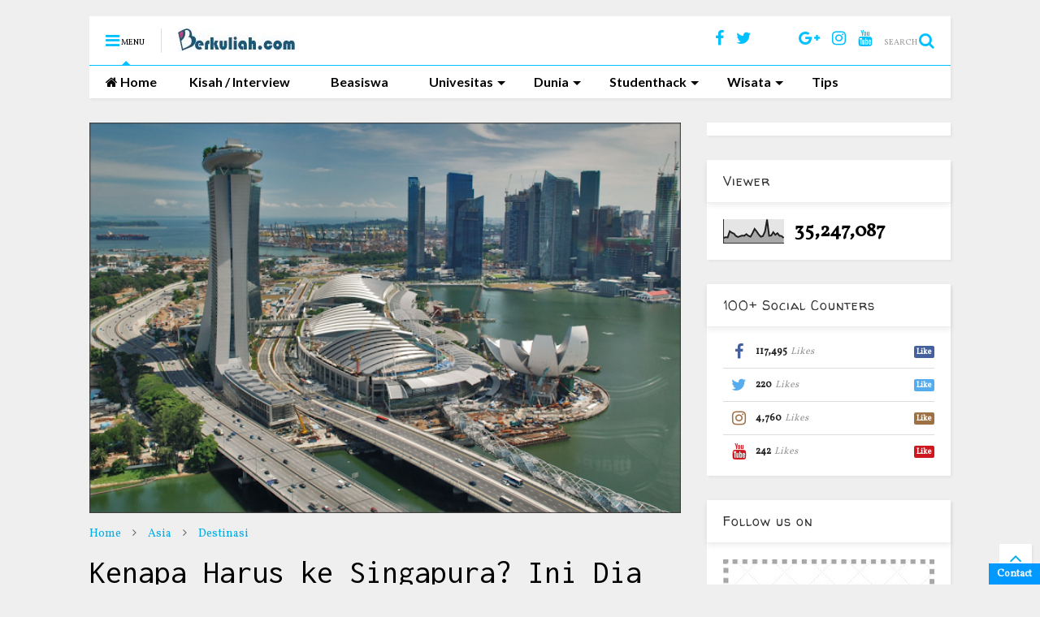

--- FILE ---
content_type: text/html; charset=UTF-8
request_url: http://www.berkuliah.com/b/stats?style=BLACK_TRANSPARENT&timeRange=ALL_TIME&token=APq4FmC4ooiWbMsLhnhbm9AoUG2hney2MHk_zXouJP9cuoCLHbrSvF7S0YP4D_9KJgCYKcBHD3Tcz0txxZN3GYeh4DY5LeSJ2Q
body_size: 261
content:
{"total":35247087,"sparklineOptions":{"backgroundColor":{"fillOpacity":0.1,"fill":"#000000"},"series":[{"areaOpacity":0.3,"color":"#202020"}]},"sparklineData":[[0,22],[1,25],[2,24],[3,50],[4,44],[5,40],[6,30],[7,26],[8,29],[9,32],[10,31],[11,38],[12,31],[13,27],[14,42],[15,60],[16,49],[17,36],[18,27],[19,30],[20,49],[21,99],[22,31],[23,32],[24,46],[25,35],[26,42],[27,31],[28,30],[29,22]],"nextTickMs":720000}

--- FILE ---
content_type: text/html; charset=utf-8
request_url: https://www.google.com/recaptcha/api2/aframe
body_size: 268
content:
<!DOCTYPE HTML><html><head><meta http-equiv="content-type" content="text/html; charset=UTF-8"></head><body><script nonce="XRfVAtvwpIFSPemCO9jk2A">/** Anti-fraud and anti-abuse applications only. See google.com/recaptcha */ try{var clients={'sodar':'https://pagead2.googlesyndication.com/pagead/sodar?'};window.addEventListener("message",function(a){try{if(a.source===window.parent){var b=JSON.parse(a.data);var c=clients[b['id']];if(c){var d=document.createElement('img');d.src=c+b['params']+'&rc='+(localStorage.getItem("rc::a")?sessionStorage.getItem("rc::b"):"");window.document.body.appendChild(d);sessionStorage.setItem("rc::e",parseInt(sessionStorage.getItem("rc::e")||0)+1);localStorage.setItem("rc::h",'1769096099333');}}}catch(b){}});window.parent.postMessage("_grecaptcha_ready", "*");}catch(b){}</script></body></html>

--- FILE ---
content_type: text/javascript; charset=UTF-8
request_url: http://www.berkuliah.com/feeds/posts/default/-/Asia?max-results=3&start-index=175&alt=json-in-script&callback=jQuery111104923043644504579_1769096095794&_=1769096095795
body_size: 13474
content:
// API callback
jQuery111104923043644504579_1769096095794({"version":"1.0","encoding":"UTF-8","feed":{"xmlns":"http://www.w3.org/2005/Atom","xmlns$openSearch":"http://a9.com/-/spec/opensearchrss/1.0/","xmlns$blogger":"http://schemas.google.com/blogger/2008","xmlns$georss":"http://www.georss.org/georss","xmlns$gd":"http://schemas.google.com/g/2005","xmlns$thr":"http://purl.org/syndication/thread/1.0","id":{"$t":"tag:blogger.com,1999:blog-6823463133590324440"},"updated":{"$t":"2024-11-06T10:05:19.110+07:00"},"category":[{"term":"Interview"},{"term":"Studenthack"},{"term":"Eropa"},{"term":"Beasiswa"},{"term":"Media"},{"term":"Asia"},{"term":"Student Life"},{"term":"Indonesia"},{"term":"Tips Umum Kuliah di Luar Negeri"},{"term":"Tips Kuliah ke Luar Negeri"},{"term":"Inggris"},{"term":"Fakta Unik"},{"term":"Amerika Serikat"},{"term":"Australia"},{"term":"Amerika"},{"term":"Destinasi"},{"term":"Info Beasiswa"},{"term":"Jepang"},{"term":"Universitas Terbaik"},{"term":"Profil Universitas"},{"term":"Perancis"},{"term":"Tips Umum Kuliah Di Negeri Sendiri"},{"term":"Jerman"},{"term":"Korea Selatan"},{"term":"Belanda"},{"term":"India"},{"term":"Universitas"},{"term":"Info Universitas"},{"term":"Interview di Inggris"},{"term":"Cina"},{"term":"Singapura"},{"term":"Beasiswa Inggris"},{"term":"Interview di Korea Selatan"},{"term":"Kanada"},{"term":"Malaysia"},{"term":"Afrika"},{"term":"Exchange"},{"term":"Interview di Perancis"},{"term":"Selandia Baru"},{"term":"Spanyol"},{"term":"Interview di Australia"},{"term":"Interview di Jepang"},{"term":"Kuliner"},{"term":"Interview di Jerman"},{"term":"Tokoh Indonesia"},{"term":"Turki"},{"term":"Mesir"},{"term":"Swedia"},{"term":"Tiongkok"},{"term":"Interview di New Zealand"},{"term":"Finlandia"},{"term":"Interview di Spanyol"},{"term":"Italia"},{"term":"Tips Beasiswa"},{"term":"New Zealand"},{"term":"Portugal"},{"term":"Swiss"},{"term":"Beasiswa Australia"},{"term":"Beasiswa Jepang"},{"term":"Kuliner Mancanegara"},{"term":"Polandia"},{"term":"Arab Saudi"},{"term":"Austria"},{"term":"Interview di Amerika"},{"term":"Karir"},{"term":"Rusia"},{"term":"Thailand"},{"term":"Info Jurusan"},{"term":"Interview di Belanda"},{"term":"Interview di Cina"},{"term":"Interview di Polandia"},{"term":"TOEFL"},{"term":"Interview di Italia"},{"term":"Interview di Portugal"},{"term":"Beasiswa Belanda"},{"term":"Beasiswa Cina"},{"term":"Belgia"},{"term":"Denmark"},{"term":"Interview di Finlandia"},{"term":"Irlandia"},{"term":"Interview di India"},{"term":"Interview di Tiongkok"},{"term":"Interview di Turki"},{"term":"Maroko"},{"term":"Taiwan"},{"term":"Tips Belajar Bahasa Inggris"},{"term":"Filipina"},{"term":"Interview di Belgia"},{"term":"Interview di Kanada"},{"term":"Interview di Mesir"},{"term":"Interview di Thailand"},{"term":"Brunei Darussalam"},{"term":"Meksiko"},{"term":"Profil PPI"},{"term":"Tips"},{"term":"kuliner khas daerah"},{"term":"Beasiswa Malaysia"},{"term":"Hong Kong"},{"term":"IELTS"},{"term":"Interview di Maroko"},{"term":"Interview di Singapura"},{"term":"PPI"},{"term":"Simposium Internasional PPI Dunia 2016"},{"term":"Tips Travelling"},{"term":"Traveling"},{"term":"Beasiswa Arab Saudi"},{"term":"Beasiswa Jerman"},{"term":"Beasiswa Korea Selatan"},{"term":"Beasiswa Turki"},{"term":"Event"},{"term":"Interview di Arab Saudi"},{"term":"Interview di Taiwan"},{"term":"Interview di Yordania"},{"term":"Yordania"},{"term":"Beasiswa Amerika"},{"term":"Beasiswa Perancis"},{"term":"Ceko"},{"term":"Hungaria"},{"term":"Interview di Austria"},{"term":"Interview di Denmark"},{"term":"Interview di Indonesia"},{"term":"Interview di Selandia Baru"},{"term":"Kolombia"},{"term":"LPDP"},{"term":"Skotlandia"},{"term":"Beasiswa Filipina"},{"term":"Beasiswa Indonesia"},{"term":"Beasiswa Kanada"},{"term":"Beasiswa New Zealand"},{"term":"Beasiswa Singapura"},{"term":"Beasiswa Swiss"},{"term":"Beasiswa Thailand"},{"term":"Bulgaria"},{"term":"Chili"},{"term":"Interview di Ceko"},{"term":"Interview di Filipina"},{"term":"Interview di Rusia"},{"term":"Lebanon"},{"term":"News"},{"term":"Yogyakarta"},{"term":"Yunani"},{"term":"Beasiswa Austria"},{"term":"Beasiswa Brunei Darussalam"},{"term":"Beasiswa India"},{"term":"Beasiswa Korea"},{"term":"Beasiswa Swedia"},{"term":"Beasiswa Uni Eropa"},{"term":"Brazil"},{"term":"Festival Indonesia"},{"term":"Interview di Skotlandia"},{"term":"Interview di Swedia"},{"term":"Interview di Swiss"},{"term":"Norwegia"},{"term":"Qatar"},{"term":"Rumania"},{"term":"Surabaya"},{"term":"Tokoh Dunia"},{"term":"Uni Eropa"},{"term":"Uruguay"},{"term":"motivasi"},{"term":"Beasiswa Belgia"},{"term":"Beasiswa Denmark"},{"term":"Beasiswa Finlandia"},{"term":"Beasiswa Hongkong"},{"term":"Beasiswa Hungaria"},{"term":"Beasiswa Irlandia"},{"term":"Beasiswa Kamboja"},{"term":"Beasiswa Myanmar"},{"term":"Beasiswa Polandia"},{"term":"Beasiswa Rumania"},{"term":"Beasiswa Selandia Baru"},{"term":"Beasiswa Sidney"},{"term":"Beasiswa Skotlandia"},{"term":"Beasiswa Slovakia"},{"term":"Beasiswa Spanyol"},{"term":"Beasiswa Taiwan"},{"term":"Beasiswa Tiongkok"},{"term":"Beasiswa Uni Emirat Arab"},{"term":"Beasiswa Vietnam"},{"term":"Interview di Damaskus"},{"term":"Interview di Irlandia"},{"term":"Interview di Malaysia"},{"term":"Interview di Meksiko"},{"term":"Interview di Yaman"},{"term":"Islandia"},{"term":"Jakarta"},{"term":"Jamaika"},{"term":"Kazakhstan"},{"term":"Launching Buku"},{"term":"Lithuania"},{"term":"New York"},{"term":"Paraguay"},{"term":"Prancis"},{"term":"Press Release"},{"term":"Prestasi"},{"term":"Rekomendasi"},{"term":"Sidney"},{"term":"Slovakia"},{"term":"Uni Emirat Arab"},{"term":"Vietnam"},{"term":"Yaman"},{"term":"interview di Hungaria"}],"title":{"type":"text","$t":"Berkuliah.com"},"subtitle":{"type":"html","$t":""},"link":[{"rel":"http://schemas.google.com/g/2005#feed","type":"application/atom+xml","href":"http:\/\/www.berkuliah.com\/feeds\/posts\/default"},{"rel":"self","type":"application/atom+xml","href":"http:\/\/www.blogger.com\/feeds\/6823463133590324440\/posts\/default\/-\/Asia?alt=json-in-script\u0026start-index=175\u0026max-results=3"},{"rel":"alternate","type":"text/html","href":"http:\/\/www.berkuliah.com\/search\/label\/Asia"},{"rel":"hub","href":"http://pubsubhubbub.appspot.com/"},{"rel":"previous","type":"application/atom+xml","href":"http:\/\/www.blogger.com\/feeds\/6823463133590324440\/posts\/default\/-\/Asia\/-\/Asia?alt=json-in-script\u0026start-index=172\u0026max-results=3"},{"rel":"next","type":"application/atom+xml","href":"http:\/\/www.blogger.com\/feeds\/6823463133590324440\/posts\/default\/-\/Asia\/-\/Asia?alt=json-in-script\u0026start-index=178\u0026max-results=3"}],"author":[{"name":{"$t":"Inspira Tech"},"uri":{"$t":"http:\/\/www.blogger.com\/profile\/02503986249950540876"},"email":{"$t":"noreply@blogger.com"},"gd$image":{"rel":"http://schemas.google.com/g/2005#thumbnail","width":"16","height":"16","src":"https:\/\/img1.blogblog.com\/img\/b16-rounded.gif"}}],"generator":{"version":"7.00","uri":"http://www.blogger.com","$t":"Blogger"},"openSearch$totalResults":{"$t":"237"},"openSearch$startIndex":{"$t":"175"},"openSearch$itemsPerPage":{"$t":"3"},"entry":[{"id":{"$t":"tag:blogger.com,1999:blog-6823463133590324440.post-5070765236388987611"},"published":{"$t":"2014-07-18T13:25:00.001+07:00"},"updated":{"$t":"2014-07-18T13:25:47.342+07:00"},"category":[{"scheme":"http://www.blogger.com/atom/ns#","term":"Asia"},{"scheme":"http://www.blogger.com/atom/ns#","term":"Fakta Unik"},{"scheme":"http://www.blogger.com/atom/ns#","term":"Lebanon"}],"title":{"type":"text","$t":"55 Fakta Menarik Tentang Lebanon"},"content":{"type":"html","$t":"\u003Cdiv style=\"text-align: justify;\"\u003E\n1.\u003Cspan class=\"Apple-tab-span\" style=\"white-space: pre;\"\u003E \u003C\/span\u003EKahlil Gibran, sastrawan terkenal di dunia, berasal dari Lebanon. Nama aslinya adalah Khalil Gibran.\u003C\/div\u003E\n\u003Cdiv style=\"text-align: justify;\"\u003E\n\u003Cbr \/\u003E\u003C\/div\u003E\n\u003Cdiv style=\"text-align: justify;\"\u003E\n2.\u003Cspan class=\"Apple-tab-span\" style=\"white-space: pre;\"\u003E \u003C\/span\u003EKebanyakan orang menduga presiden Amerika Serikat, John Kennedy, pernah mengutip salah satu buku Kahlil Gibran dalam pidatonya: \"Jangan tanya apa yang negara anda dapat lakukan untuk Anda, tanyakan apa yang dapat Anda lakukan untuk negara Anda\".\u0026nbsp;\u003C\/div\u003E\n\u003Cdiv style=\"text-align: justify;\"\u003E\n\u003Cbr \/\u003E\u003C\/div\u003E\n\u003Cdiv style=\"text-align: justify;\"\u003E\n3.\u003Cspan class=\"Apple-tab-span\" style=\"white-space: pre;\"\u003E \u003C\/span\u003EPencipta dan manajer produksi iPod awalnya adalah orang Lebanon, yaitu Tony Fadel. Pencipta Tom \u0026amp; Jerry, Joseph Barbara dan William Hanna, juga berasal dari Lebanon.\u0026nbsp;\u003C\/div\u003E\n\u003Cdiv style=\"text-align: justify;\"\u003E\n\u003Cbr \/\u003E\u003C\/div\u003E\n\u003Cdiv style=\"text-align: justify;\"\u003E\n4.\u003Cspan class=\"Apple-tab-span\" style=\"white-space: pre;\"\u003E \u003C\/span\u003ESalah satu orang terkaya di dunia, Carlos Slim, adalah keturunan Lebanon.\u0026nbsp;\u003C\/div\u003E\n\u003Cdiv style=\"text-align: justify;\"\u003E\n\u003Cbr \/\u003E\u003C\/div\u003E\n\u003Cdiv style=\"text-align: justify;\"\u003E\n5.\u003Cspan class=\"Apple-tab-span\" style=\"white-space: pre;\"\u003E \u003C\/span\u003EThe Lebanon Hassan Kamel Al-Sabbah adalah pemimpin penemuan listrik yang memberi dampak besar pada perkembangan teknologi abad ke-20. Ia adalah orang pertama yang bekerja untuk menciptakan listrik dari sinar matahari.\u0026nbsp;\u003C\/div\u003E\n\u003Cdiv style=\"text-align: justify;\"\u003E\n\u003Cbr \/\u003E\u003C\/div\u003E\n\u003Cdiv class=\"separator\" style=\"clear: both; text-align: center;\"\u003E\n\u003Ca href=\"https:\/\/blogger.googleusercontent.com\/img\/b\/R29vZ2xl\/AVvXsEhqXHVdA9x25hSaJrcOwBKmFIZEjueVuco477Uf9EX62k6yL7tfweTHH8MGP_uSKK5o1AbnSCr-upJ4FFpuBg3-YCC14cI3H-PIMQDlGRa4wTrbAFAhpCB6LoxYXq8cQh7oY4eeJXiOy6s\/s1600\/lebanon.png\" imageanchor=\"1\" style=\"margin-left: 1em; margin-right: 1em;\"\u003E\u003Cimg border=\"0\" src=\"https:\/\/blogger.googleusercontent.com\/img\/b\/R29vZ2xl\/AVvXsEhqXHVdA9x25hSaJrcOwBKmFIZEjueVuco477Uf9EX62k6yL7tfweTHH8MGP_uSKK5o1AbnSCr-upJ4FFpuBg3-YCC14cI3H-PIMQDlGRa4wTrbAFAhpCB6LoxYXq8cQh7oY4eeJXiOy6s\/s1600\/lebanon.png\" \/\u003E\u003C\/a\u003E\u003C\/div\u003E\n\u003Cdiv style=\"text-align: justify;\"\u003E\n\u003Cbr \/\u003E\u003C\/div\u003E\n\u003Cdiv style=\"text-align: justify;\"\u003E\n\u003Cbr \/\u003E\u003C\/div\u003E\n\u003Cdiv style=\"text-align: justify;\"\u003E\n6.\u003Cspan class=\"Apple-tab-span\" style=\"white-space: pre;\"\u003E \u003C\/span\u003ENama negara “Lebanon” berarti “putih”. Lebanon adalah nama negara tertua di dunia, telah ada selama hampir 4.000 tahun. \u0026nbsp;\u003C\/div\u003E\n\u003Cdiv style=\"text-align: justify;\"\u003E\n\u003Cbr \/\u003E\u003C\/div\u003E\n\u003Cdiv style=\"text-align: justify;\"\u003E\n7.\u003Cspan class=\"Apple-tab-span\" style=\"white-space: pre;\"\u003E \u003C\/span\u003ELebanon menjadi sebuah negara merdeka pada 1943. Negara ini mengadopsi sistem politik unik yang disebut confessionalism, tujuannya adalah berbagi kekuasaan atas dasar kelompok agama.\u0026nbsp;\u003C\/div\u003E\n\u003Cdiv style=\"text-align: justify;\"\u003E\n\u003Cbr \/\u003E\u003C\/div\u003E\n\u003Cdiv style=\"text-align: justify;\"\u003E\n8.\u003Cspan class=\"Apple-tab-span\" style=\"white-space: pre;\"\u003E \u003C\/span\u003EKuil Raja Salomo dibangun dengan pohon aras Lebanon.\u0026nbsp;\u003C\/div\u003E\n\u003Cdiv style=\"text-align: justify;\"\u003E\n\u003Cbr \/\u003E\u003C\/div\u003E\n\u003Cdiv style=\"text-align: justify;\"\u003E\n9.\u003Cspan class=\"Apple-tab-span\" style=\"white-space: pre;\"\u003E \u003C\/span\u003ELebanon adalah negara Arab pertama yang memiliki konstitusi.\u0026nbsp;\u003C\/div\u003E\n\u003Cdiv style=\"text-align: justify;\"\u003E\n\u003Cbr \/\u003E\u003C\/div\u003E\n\u003Cdiv style=\"text-align: justify;\"\u003E\n10.\u003Cspan class=\"Apple-tab-span\" style=\"white-space: pre;\"\u003E \u003C\/span\u003EPada musim semi, Anda dapat bermain ski di pegunungan atau berenang di laut Lebanon.\u0026nbsp;\u003C\/div\u003E\n\u003Cdiv style=\"text-align: justify;\"\u003E\n\u003Cbr \/\u003E\u003C\/div\u003E\n\u003Cdiv style=\"text-align: justify;\"\u003E\n11.\u003Cspan class=\"Apple-tab-span\" style=\"white-space: pre;\"\u003E \u003C\/span\u003EAda 4,5 juta orang Lebanon di Lebanon dan sekitar 18 juta orang Lebanon di luar Lebanon.\u0026nbsp;\u003C\/div\u003E\n\u003Cdiv style=\"text-align: justify;\"\u003E\n\u003Cbr \/\u003E\u003C\/div\u003E\n\u003Cdiv style=\"text-align: justify;\"\u003E\n12.\u003Cspan class=\"Apple-tab-span\" style=\"white-space: pre;\"\u003E \u003C\/span\u003ESky Bar adalah klub malam nomor 1 di dunia. Sedangkan Beirut adalah tujuan belanja paling populer ke-10 di dunia.\u0026nbsp;\u003C\/div\u003E\n\u003Cdiv style=\"text-align: justify;\"\u003E\n\u003Cbr \/\u003E\u003C\/div\u003E\n\u003Cdiv style=\"text-align: justify;\"\u003E\n13.\u003Cspan class=\"Apple-tab-span\" style=\"white-space: pre;\"\u003E \u003C\/span\u003EBeirut bernama \"World Book Capital\" pada tahun 2009. Lebanon adalah negara dengan buku yang paling banyak diterbitkan per kapita.\u003C\/div\u003E\n\u003Cdiv style=\"text-align: justify;\"\u003E\n\u003Cbr \/\u003E\u003C\/div\u003E\n\u003Cdiv style=\"text-align: justify;\"\u003E\n14.\u003Cspan class=\"Apple-tab-span\" style=\"white-space: pre;\"\u003E \u003C\/span\u003ELebanon diduduki oleh lebih dari 16 negara. Di antaranya adalah Mesir, Perancis, Inggris, Israel, dan Suriah.\u0026nbsp;\u003C\/div\u003E\n\u003Cdiv style=\"text-align: justify;\"\u003E\n\u003Cbr \/\u003E\u003C\/div\u003E\n\u003Cdiv style=\"text-align: justify;\"\u003E\n15.\u003Cspan class=\"Apple-tab-span\" style=\"white-space: pre;\"\u003E \u003C\/span\u003EBechara El Khoury, Presiden pertama dan Riad El Solh, Perdana Menteri pertama Lebanon, dianggap sebagai pendiri Republik Lebanon.\u0026nbsp;\u003C\/div\u003E\n\u003Cdiv style=\"text-align: justify;\"\u003E\n\u003Cbr \/\u003E\u003C\/div\u003E\n\u003Cdiv style=\"text-align: justify;\"\u003E\n16.\u003Cspan class=\"Apple-tab-span\" style=\"white-space: pre;\"\u003E \u003C\/span\u003EPopulasi Lebanon belum resmi disurvei sejak 1932. Alasan utamanya adalah sensitivitas politik atas asosiasi keagamaan.\u0026nbsp;\u003C\/div\u003E\n\u003Cdiv style=\"text-align: justify;\"\u003E\n\u003Cbr \/\u003E\u003C\/div\u003E\n\u003Cdiv style=\"text-align: justify;\"\u003E\n17.\u003Cspan class=\"Apple-tab-span\" style=\"white-space: pre;\"\u003E \u003C\/span\u003EBudaya maritim Fenisia dikembangkan di Lebanon hampir 2.500 tahun yang lalu, dalam pelayaran perahu pertama di dunia.\u0026nbsp;\u003C\/div\u003E\n\u003Cdiv style=\"text-align: justify;\"\u003E\n\u003Cbr \/\u003E\u003C\/div\u003E\n\u003Cdiv style=\"text-align: justify;\"\u003E\n18.\u003Cspan class=\"Apple-tab-span\" style=\"white-space: pre;\"\u003E \u003C\/span\u003ELebanon tidak memiliki gurun. Ini adalah satu-satunya pengecualian di seluruh benua Asia dan Afrika.\u0026nbsp;\u003C\/div\u003E\n\u003Cdiv style=\"text-align: justify;\"\u003E\n\u003Cbr \/\u003E\u003C\/div\u003E\n\u003Cdiv style=\"text-align: justify;\"\u003E\n19.\u003Cspan class=\"Apple-tab-span\" style=\"white-space: pre;\"\u003E \u003C\/span\u003EIbukota Lebanon, Beirut, sering dibandingkan dengan phoenix. Sebab kota ini dihancurkan dan dibangun lagi sebanyak 7 kali.\u0026nbsp;\u003C\/div\u003E\n\u003Cdiv style=\"text-align: justify;\"\u003E\n\u003Cbr \/\u003E\u003C\/div\u003E\n\u003Cdiv style=\"text-align: justify;\"\u003E\n20.\u003Cspan class=\"Apple-tab-span\" style=\"white-space: pre;\"\u003E \u003C\/span\u003ELebanon memiliki 18 komunitas agama, 40 surat kabar harian, 42 universitas, dan lebih dari 100 bank.\u003C\/div\u003E\n\u003Cdiv style=\"text-align: justify;\"\u003E\n\u003Cbr \/\u003E\u003C\/div\u003E\n\u003Cdiv style=\"text-align: justify;\"\u003E\n21.\u003Cspan class=\"Apple-tab-span\" style=\"white-space: pre;\"\u003E \u003C\/span\u003ESejumlah 70% siswa Lebanon bersekolah di sekolah swasta.\u0026nbsp;\u003C\/div\u003E\n\u003Cdiv style=\"text-align: justify;\"\u003E\n\u003Cbr \/\u003E\u003C\/div\u003E\n\u003Cdiv style=\"text-align: justify;\"\u003E\n22.\u003Cspan class=\"Apple-tab-span\" style=\"white-space: pre;\"\u003E \u003C\/span\u003ESejumlah 40% orang Lebanon menganut agama Kristen, ini adalah persentase tertinggi dari semua negara Arab. Beragam penduduk Lebanon berasal dari hampir 18 agama.\u003C\/div\u003E\n\u003Cdiv style=\"text-align: justify;\"\u003E\n\u003Cbr \/\u003E\u003C\/div\u003E\n\u003Cdiv style=\"text-align: justify;\"\u003E\n23.\u003Cspan class=\"Apple-tab-span\" style=\"white-space: pre;\"\u003E \u003C\/span\u003EPerbandingan jumlah dokter di Lebanon adalah 1 dokter per 10 orang. Perbandingan ini masih kalah jauh dari Eropa dan Amerika, yakni sekitar 1 dokter per 100 orang.\u0026nbsp;\u003C\/div\u003E\n\u003Cdiv style=\"text-align: justify;\"\u003E\n\u003Cbr \/\u003E\u003C\/div\u003E\n\u003Cdiv style=\"text-align: justify;\"\u003E\n24.\u003Cspan class=\"Apple-tab-span\" style=\"white-space: pre;\"\u003E \u003C\/span\u003ENama Lebanon muncul 75 kali dalam Perjanjian Lama.\u0026nbsp;\u003C\/div\u003E\n\u003Cdiv style=\"text-align: justify;\"\u003E\n\u003Cbr \/\u003E\u003C\/div\u003E\n\u003Cdiv style=\"text-align: justify;\"\u003E\n25.\u003Cspan class=\"Apple-tab-span\" style=\"white-space: pre;\"\u003E \u003C\/span\u003ENama cedar, pohon Lebanon, juga muncul 75 kali dalam Perjanjian Lama. Diyakini bahwa pohon-pohon ini ditanam oleh Allah sendiri dan dengan demikian disebut sebagai The Cedars of God.\u0026nbsp;\u003C\/div\u003E\n\u003Cdiv style=\"text-align: justify;\"\u003E\n\u003Cbr \/\u003E\u003C\/div\u003E\n\u003Ctable align=\"center\" cellpadding=\"0\" cellspacing=\"0\" class=\"tr-caption-container\" style=\"margin-left: auto; margin-right: auto; text-align: center;\"\u003E\u003Ctbody\u003E\n\u003Ctr\u003E\u003Ctd style=\"text-align: center;\"\u003E\u003Ca href=\"https:\/\/blogger.googleusercontent.com\/img\/b\/R29vZ2xl\/AVvXsEiQs1eUkFPeHnlPIhjXAbDTi3iZ-srHUwfc4ZNe2nnjR0wyLa1rjKN6wJ86roAs1cnB4he1qbx7wIq8vFw8PebZXS0PFF2_4M6D8_6n5KSWaBLynUewS08qovM_7SYUF_tprMojcVadFHU\/s1600\/lebanon2.png\" imageanchor=\"1\" style=\"margin-left: auto; margin-right: auto;\"\u003E\u003Cimg border=\"0\" src=\"https:\/\/blogger.googleusercontent.com\/img\/b\/R29vZ2xl\/AVvXsEiQs1eUkFPeHnlPIhjXAbDTi3iZ-srHUwfc4ZNe2nnjR0wyLa1rjKN6wJ86roAs1cnB4he1qbx7wIq8vFw8PebZXS0PFF2_4M6D8_6n5KSWaBLynUewS08qovM_7SYUF_tprMojcVadFHU\/s1600\/lebanon2.png\" \/\u003E\u003C\/a\u003E\u003C\/td\u003E\u003C\/tr\u003E\n\u003Ctr\u003E\u003Ctd class=\"tr-caption\" style=\"text-align: center;\"\u003E\u003Ca href=\"http:\/\/www.google.com\/imgres?imgurl=http%3A%2F%2Fupload.wikimedia.org%2Fwikipedia%2Fcommons%2F3%2F3c%2FByblos_Libanon_2003.JPG\u0026amp;imgrefurl=http%3A%2F%2Ffr.wikipedia.org%2Fwiki%2FByblos\u0026amp;h=1232\u0026amp;w=1840\u0026amp;tbnid=EVUemKodVTHx4M%3A\u0026amp;zoom=1\u0026amp;docid=AjeXlAlg6gp3yM\u0026amp;ei=xbrIU7blEcKTuAT96ICoBQ\u0026amp;tbm=isch\u0026amp;ved=0CCgQMygMMAw\u0026amp;iact=rc\u0026amp;uact=3\u0026amp;dur=1808\u0026amp;page=1\u0026amp;start=0\u0026amp;ndsp=16\" rel=\"nofollow\" target=\"_blank\"\u003EImage Credit\u003C\/a\u003E\u003C\/td\u003E\u003C\/tr\u003E\n\u003C\/tbody\u003E\u003C\/table\u003E\n\u003Cdiv style=\"text-align: justify;\"\u003E\n\u003Cbr \/\u003E\u003C\/div\u003E\n\u003Cdiv style=\"text-align: justify;\"\u003E\n\u003Cbr \/\u003E\u003C\/div\u003E\n\u003Cdiv style=\"text-align: justify;\"\u003E\n26.\u003Cspan class=\"Apple-tab-span\" style=\"white-space: pre;\"\u003E \u003C\/span\u003ELambang nasional Lebanon adalah pohon cedar. Lambang ini terdapat pada bendera nasional Lebanon.\u003C\/div\u003E\n\u003Cdiv style=\"text-align: justify;\"\u003E\n\u003Cbr \/\u003E\u003C\/div\u003E\n\u003Cdiv style=\"text-align: justify;\"\u003E\n27.\u003Cspan class=\"Apple-tab-span\" style=\"white-space: pre;\"\u003E \u003C\/span\u003EDi antara pribumi atau warga negara, Lebanon dikenal sebagai \"Al Jumhuriyah al Lubnaniyah\".\u003C\/div\u003E\n\u003Cdiv style=\"text-align: justify;\"\u003E\n\u003Cbr \/\u003E\u003C\/div\u003E\n\u003Cdiv style=\"text-align: justify;\"\u003E\n28.\u003Cspan class=\"Apple-tab-span\" style=\"white-space: pre;\"\u003E \u003C\/span\u003ESalah satu kota Lebanon, Byblos, adalah kota tertua yang ada di dunia. Sekarang tempat itu menjadi kota modern yang mempertahankan sejarah.\u003C\/div\u003E\n\u003Cdiv style=\"text-align: justify;\"\u003E\n\u003Cbr \/\u003E\u003C\/div\u003E\n\u003Cdiv style=\"text-align: justify;\"\u003E\n29.\u003Cspan class=\"Apple-tab-span\" style=\"white-space: pre;\"\u003E \u003C\/span\u003ENama kitab suci “Alkitab” diduga berasal dari Kota Byblos. Di kota yang sama, Cadmus menciptakan alfabet pertama.\u0026nbsp;\u003C\/div\u003E\n\u003Cdiv style=\"text-align: justify;\"\u003E\n\u003Cbr \/\u003E\u003C\/div\u003E\n\u003Cdiv style=\"text-align: justify;\"\u003E\n30.\u003Cspan class=\"Apple-tab-span\" style=\"white-space: pre;\"\u003E \u003C\/span\u003EBila mencari buku tentang negara-negara, Anda akan menemukan kebanyakan buku tentang Lebanon dibandingkan dengan negara lain.\u0026nbsp;\u003C\/div\u003E\n\u003Cdiv style=\"text-align: justify;\"\u003E\n\u003Cbr \/\u003E\u003C\/div\u003E\n\u003Cdiv style=\"text-align: justify;\"\u003E\n31.\u003Cspan class=\"Apple-tab-span\" style=\"white-space: pre;\"\u003E \u003C\/span\u003EDi antara negara-negara Arab, Lebanon adalah satu-satunya negara dengan pemerintahan non-otoriter.\u0026nbsp;\u003C\/div\u003E\n\u003Cdiv style=\"text-align: justify;\"\u003E\n\u003Cbr \/\u003E\u003C\/div\u003E\n\u003Cdiv style=\"text-align: justify;\"\u003E\n32.\u003Cspan class=\"Apple-tab-span\" style=\"white-space: pre;\"\u003E \u003C\/span\u003ESatu-satunya yang tersisa dari kuil Jupiter berada di Baalbeck, Lebanon. Kota ini disebut juga Kota Matahari.\u003C\/div\u003E\n\u003Cdiv style=\"text-align: justify;\"\u003E\n\u003Cbr \/\u003E\u003C\/div\u003E\n\u003Cdiv style=\"text-align: justify;\"\u003E\n33.\u003Cspan class=\"Apple-tab-span\" style=\"white-space: pre;\"\u003E \u003C\/span\u003EMenurut agama Kristen, Yesus Kristus membuat satu mukjizat di Sidon, Lebanon. Keajaiban itu adalah mengubah air menjadi anggur.\u003C\/div\u003E\n\u003Cdiv style=\"text-align: justify;\"\u003E\n\u003Cbr \/\u003E\u003C\/div\u003E\n\u003Cdiv style=\"text-align: justify;\"\u003E\n34.\u003Cspan class=\"Apple-tab-span\" style=\"white-space: pre;\"\u003E \u003C\/span\u003EOrang asli Lebanon adalah yang pertama kali berlayar. Mereka mencapai Amerika jauh sebelum Christopher Columbus.\u003C\/div\u003E\n\u003Cdiv style=\"text-align: justify;\"\u003E\n\u003Cbr \/\u003E\u003C\/div\u003E\n\u003Cdiv style=\"text-align: justify;\"\u003E\n35.\u003Cspan class=\"Apple-tab-span\" style=\"white-space: pre;\"\u003E \u003C\/span\u003ESekolah hukum pertama di dunia dibangun di Lebanon, tepatnya di pusat kota Beirut. Sekolah ini merupakan pusat studi hukum Romawi di zaman klasik.\u003C\/div\u003E\n\u003Cdiv style=\"text-align: justify;\"\u003E\n\u003Cbr \/\u003E\u003C\/div\u003E\n\u003Cdiv style=\"text-align: justify;\"\u003E\n36.\u003Cspan class=\"Apple-tab-span\" style=\"white-space: pre;\"\u003E \u003C\/span\u003EOrang Lebanon menguasai tiga bahasa. Sebab mereka berbicara 3 bahasa: Arab, Perancis dan Inggris.\u0026nbsp;\u003C\/div\u003E\n\u003Cdiv style=\"text-align: justify;\"\u003E\n\u003Cbr \/\u003E\u003C\/div\u003E\n\u003Cdiv style=\"text-align: justify;\"\u003E\n37.\u003Cspan class=\"Apple-tab-span\" style=\"white-space: pre;\"\u003E \u003C\/span\u003EPerekonomian Lebanon tergantung pada perbankan, pengolahan makanan, perhiasan, semen, tekstil, mineral, dan produk kimia. Sedangkan pertanian Lebanon berfokus pada budidaya jeruk, anggur, tomat, dan apel.\u003C\/div\u003E\n\u003Cdiv style=\"text-align: justify;\"\u003E\n\u003Cbr \/\u003E\u003C\/div\u003E\n\u003Cdiv style=\"text-align: justify;\"\u003E\n38.\u003Cspan class=\"Apple-tab-span\" style=\"white-space: pre;\"\u003E \u003C\/span\u003ELebanon mengekspor bahan makanan, tembakau, tekstil, bahan kimia, batu mulia dan produk logam.\u0026nbsp;\u003C\/div\u003E\n\u003Cdiv style=\"text-align: justify;\"\u003E\n\u003Cbr \/\u003E\u003C\/div\u003E\n\u003Cdiv style=\"text-align: justify;\"\u003E\n39.\u003Cspan class=\"Apple-tab-span\" style=\"white-space: pre;\"\u003E \u003C\/span\u003EKetegangan antara umat Muslim dan Kristen menyebabkan Lebanon mengalami perang saudara pada 1975-1990. Sebelum perang saudara, Lebanon dikenal sebagai “Swiss dari Timur”.\u0026nbsp;\u003C\/div\u003E\n\u003Cdiv style=\"text-align: justify;\"\u003E\n\u003Cbr \/\u003E\u003C\/div\u003E\n\u003Cdiv style=\"text-align: justify;\"\u003E\n40.\u003Cspan class=\"Apple-tab-span\" style=\"white-space: pre;\"\u003E \u003C\/span\u003EPerang terakhir antara Lebanon dan Israel, yang dikenal sebagai Perang Lebanon 2006, merusak infrastruktur sipil dan menyebabkan banyak kematian di Lebanon.\u0026nbsp;\u003C\/div\u003E\n\u003Cdiv style=\"text-align: justify;\"\u003E\n\u003Cbr \/\u003E\u003C\/div\u003E\n\u003Cdiv style=\"text-align: justify;\"\u003E\n41.\u003Cspan class=\"Apple-tab-span\" style=\"white-space: pre;\"\u003E \u003C\/span\u003EKrisis ekonomi global 2007-2010 tidak memberi banyak dampak pada perekonomian Lebanon karena negara ini memiliki sistem keuangan dan emas cadangan emas untuk mendukung ekonominya. Lebanon dikenal memiliki cadangan emas tertinggi di Timur Tengah.\u003C\/div\u003E\n\u003Cdiv style=\"text-align: justify;\"\u003E\n\u003Cbr \/\u003E\u003C\/div\u003E\n\u003Cdiv style=\"text-align: justify;\"\u003E\n42.\u003Cspan class=\"Apple-tab-span\" style=\"white-space: pre;\"\u003E \u003C\/span\u003EAda 15 sungai di Lebanon. Semuanya mengalir turun dari gunung-gunung.\u003C\/div\u003E\n\u003Cdiv style=\"text-align: justify;\"\u003E\n\u003Cbr \/\u003E\u003C\/div\u003E\n\u003Cdiv style=\"text-align: justify;\"\u003E\n43.\u003Cspan class=\"Apple-tab-span\" style=\"white-space: pre;\"\u003E \u003C\/span\u003EDi Lebanon, orang berkendara di sebelah kanan jalan raya.\u003C\/div\u003E\n\u003Cdiv style=\"text-align: justify;\"\u003E\n\u003Cbr \/\u003E\u003C\/div\u003E\n\u003Cdiv style=\"text-align: justify;\"\u003E\n44.\u003Cspan class=\"Apple-tab-span\" style=\"white-space: pre;\"\u003E \u003C\/span\u003ETerdapat Sekitar 1.400 sekolah swasta di Lebanon.\u003C\/div\u003E\n\u003Cdiv style=\"text-align: justify;\"\u003E\n\u003Cbr \/\u003E\u003C\/div\u003E\n\u003Cdiv style=\"text-align: justify;\"\u003E\n45.\u003Cspan class=\"Apple-tab-span\" style=\"white-space: pre;\"\u003E \u003C\/span\u003ELebanon terletak di antara negara-negara Suriah dan Israel, berbatasan dengan Laut Mediterania. Lebanon berbatasan dengan Suriah sepanjang 375 kilometer di sebelah utara dan timur, sedangkan dengan Israel berbatasan sepanjang 79 kilometer di sebelah selatan.\u003C\/div\u003E\n\u003Cdiv style=\"text-align: justify;\"\u003E\n\u003Cbr \/\u003E\u003C\/div\u003E\n\u003Ctable align=\"center\" cellpadding=\"0\" cellspacing=\"0\" class=\"tr-caption-container\" style=\"margin-left: auto; margin-right: auto; text-align: center;\"\u003E\u003Ctbody\u003E\n\u003Ctr\u003E\u003Ctd style=\"text-align: center;\"\u003E\u003Ca href=\"https:\/\/blogger.googleusercontent.com\/img\/b\/R29vZ2xl\/AVvXsEhZki0g8GTD127DgUz8DcMJusD2UHl0W7nikegsD5bZJMqJuGC2Ej1VFtovR8jd1GNBLE_qDldGPOO6s-eXwAvcMNQH5U1NgTu4u08ixx7pGakA5rshP5TwuhU9duDbfrltJXNpRP2X2G4\/s1600\/lebanono3.png\" imageanchor=\"1\" style=\"margin-left: auto; margin-right: auto;\"\u003E\u003Cimg border=\"0\" src=\"https:\/\/blogger.googleusercontent.com\/img\/b\/R29vZ2xl\/AVvXsEhZki0g8GTD127DgUz8DcMJusD2UHl0W7nikegsD5bZJMqJuGC2Ej1VFtovR8jd1GNBLE_qDldGPOO6s-eXwAvcMNQH5U1NgTu4u08ixx7pGakA5rshP5TwuhU9duDbfrltJXNpRP2X2G4\/s1600\/lebanono3.png\" \/\u003E\u003C\/a\u003E\u003C\/td\u003E\u003C\/tr\u003E\n\u003Ctr\u003E\u003Ctd class=\"tr-caption\" style=\"text-align: center;\"\u003E\u003Ca href=\"http:\/\/commons.wikimedia.org\/wiki\/File:Temple_of_Jupiter,_Baalbek,_Lebanon_(5073942385).jpg\" rel=\"nofollow\" target=\"_blank\"\u003EImage Credit\u003C\/a\u003E\u003C\/td\u003E\u003C\/tr\u003E\n\u003C\/tbody\u003E\u003C\/table\u003E\n\u003Cdiv style=\"text-align: justify;\"\u003E\n\u003Cbr \/\u003E\u003C\/div\u003E\n\u003Cdiv style=\"text-align: justify;\"\u003E\n\u003Cbr \/\u003E\u003C\/div\u003E\n\u003Cdiv style=\"text-align: justify;\"\u003E\n46.\u003Cspan class=\"Apple-tab-span\" style=\"white-space: pre;\"\u003E \u003C\/span\u003ELebanon, dalam hal wilayah geografis yang diduduki, adalah sedikit lebih besar dari setengah ukuran dari negara Connecticut, Amerika.\u0026nbsp;\u003C\/div\u003E\n\u003Cdiv style=\"text-align: justify;\"\u003E\n\u003Cbr \/\u003E\u003C\/div\u003E\n\u003Cdiv style=\"text-align: justify;\"\u003E\n47.\u003Cspan class=\"Apple-tab-span\" style=\"white-space: pre;\"\u003E \u003C\/span\u003ERata-rata orang Lebanon hidup hingga usia 79 tahun.\u003C\/div\u003E\n\u003Cdiv style=\"text-align: justify;\"\u003E\n\u003Cbr \/\u003E\u003C\/div\u003E\n\u003Cdiv style=\"text-align: justify;\"\u003E\n48.\u003Cspan class=\"Apple-tab-span\" style=\"white-space: pre;\"\u003E \u003C\/span\u003EHari nasional Lebanon jatuh pada 22 November.\u003C\/div\u003E\n\u003Cdiv style=\"text-align: justify;\"\u003E\n\u003Cbr \/\u003E\u003C\/div\u003E\n\u003Cdiv style=\"text-align: justify;\"\u003E\n49.\u003Cspan class=\"Apple-tab-span\" style=\"white-space: pre;\"\u003E \u003C\/span\u003ELebanon berpartisipasi dalam beberapa organisasi internasional. Di antaranya adalah ABEDA, ACCT, AFESD, dan AMF.\u003C\/div\u003E\n\u003Cdiv style=\"text-align: justify;\"\u003E\n\u003Cbr \/\u003E\u003C\/div\u003E\n\u003Cdiv style=\"text-align: justify;\"\u003E\n50.\u003Cspan class=\"Apple-tab-span\" style=\"white-space: pre;\"\u003E \u003C\/span\u003EMakanan tradisional Lebanon terdiri dari kombinasi sayuran dan buah-buahan segar.\u003C\/div\u003E\n\u003Cdiv style=\"text-align: justify;\"\u003E\n\u003Cbr \/\u003E\u003C\/div\u003E\n\u003Cdiv style=\"text-align: justify;\"\u003E\n51.\u003Cspan class=\"Apple-tab-span\" style=\"white-space: pre;\"\u003E \u003C\/span\u003EArab dan Perancis adalah bahasa resmi Lebanon. Setelah Perancis, bahasa Inggris adalah bahasa yang paling umum dituturkan di seluruh wilayah di Lebanon.\u003C\/div\u003E\n\u003Cdiv style=\"text-align: justify;\"\u003E\n\u003Cbr \/\u003E\u003C\/div\u003E\n\u003Cdiv style=\"text-align: justify;\"\u003E\n52.\u003Cspan class=\"Apple-tab-span\" style=\"white-space: pre;\"\u003E \u003C\/span\u003ELebanon mengalami iklim Mediterania. Negara ini memiliki musim dingin yang dingin dan basah, musim panas yang kering dan panas, juga gunungnya mengalami hujan salju berat selama musim dingin.\u0026nbsp;\u003C\/div\u003E\n\u003Cdiv style=\"text-align: justify;\"\u003E\n\u003Cbr \/\u003E\u003C\/div\u003E\n\u003Cdiv style=\"text-align: justify;\"\u003E\n53.\u003Cspan class=\"Apple-tab-span\" style=\"white-space: pre;\"\u003E \u003C\/span\u003EPound Lebanon adalah mata uang resmi negara ini. Namun dolar Amerika diterima di seluruh negeri dan bahkan dapat diperoleh dari ATM.\u0026nbsp;\u003C\/div\u003E\n\u003Cdiv style=\"text-align: justify;\"\u003E\n\u003Cbr \/\u003E\u003C\/div\u003E\n\u003Cdiv style=\"text-align: justify;\"\u003E\n54.\u003Cspan class=\"Apple-tab-span\" style=\"white-space: pre;\"\u003E \u003C\/span\u003ELaut Mediterania adalah titik terendah (0 m) di negara Lebanon.\u003C\/div\u003E\n\u003Cdiv style=\"text-align: justify;\"\u003E\n\u003Cbr \/\u003E\u003C\/div\u003E\n\u003Cdiv style=\"text-align: justify;\"\u003E\n55.\u003Cspan class=\"Apple-tab-span\" style=\"white-space: pre;\"\u003E \u003C\/span\u003ESebanyak 87% orang dewasa di Lebanon dapat membaca.\u003C\/div\u003E\n"},"link":[{"rel":"edit","type":"application/atom+xml","href":"http:\/\/www.blogger.com\/feeds\/6823463133590324440\/posts\/default\/5070765236388987611"},{"rel":"self","type":"application/atom+xml","href":"http:\/\/www.blogger.com\/feeds\/6823463133590324440\/posts\/default\/5070765236388987611"},{"rel":"alternate","type":"text/html","href":"http:\/\/www.berkuliah.com\/2014\/07\/55-fakta-menarik-tentang-lebanon.html","title":"55 Fakta Menarik Tentang Lebanon"}],"author":[{"name":{"$t":"Unknown"},"email":{"$t":"noreply@blogger.com"},"gd$image":{"rel":"http://schemas.google.com/g/2005#thumbnail","width":"16","height":"16","src":"https:\/\/img1.blogblog.com\/img\/b16-rounded.gif"}}],"media$thumbnail":{"xmlns$media":"http://search.yahoo.com/mrss/","url":"https:\/\/blogger.googleusercontent.com\/img\/b\/R29vZ2xl\/AVvXsEhqXHVdA9x25hSaJrcOwBKmFIZEjueVuco477Uf9EX62k6yL7tfweTHH8MGP_uSKK5o1AbnSCr-upJ4FFpuBg3-YCC14cI3H-PIMQDlGRa4wTrbAFAhpCB6LoxYXq8cQh7oY4eeJXiOy6s\/s72-c\/lebanon.png","height":"72","width":"72"}},{"id":{"$t":"tag:blogger.com,1999:blog-6823463133590324440.post-5619576978745830241"},"published":{"$t":"2014-07-17T11:36:00.004+07:00"},"updated":{"$t":"2017-03-08T14:18:51.880+07:00"},"category":[{"scheme":"http://www.blogger.com/atom/ns#","term":"Asia"},{"scheme":"http://www.blogger.com/atom/ns#","term":"Kuliner"},{"scheme":"http://www.blogger.com/atom/ns#","term":"Kuliner Mancanegara"},{"scheme":"http://www.blogger.com/atom/ns#","term":"Lebanon"}],"title":{"type":"text","$t":"24 Makanan Khas Terlezat Lebanon"},"content":{"type":"html","$t":"\u003Cbr \/\u003E\n\u003Cdiv style=\"text-align: justify;\"\u003E\n\u003Cb style=\"font-size: x-large;\"\u003E1. Shish Kebab\u0026nbsp;\u003C\/b\u003E\u003C\/div\u003E\n\u003Cdiv style=\"text-align: justify;\"\u003E\n\u003Cbr \/\u003E\u003C\/div\u003E\n\u003Cdiv style=\"text-align: justify;\"\u003E\nShish Kebab banyak dipuji sebagai salah satu di antara makanan paling populer di Lebanon. Makanan ini kaya dengan kelezatan tradisional dari berbagai bumbu asli di negara itu. Shish Kebab menggunakan bahan dasar daging kambing muda yang dipanggang dan dicampur bawang putih dan rempah-rempah. Makanan dapat dinikmati pada berbagai kesempatan terutama ketika berjalan-jalan di Lebanon karena sangat banyak penjual makanan di pinggir jalan yang menjualnya.\u0026nbsp;\u003C\/div\u003E\n\u003Cdiv style=\"text-align: justify;\"\u003E\n\u003Cbr \/\u003E\u003C\/div\u003E\n\u003Cdiv class=\"separator\" style=\"clear: both; text-align: center;\"\u003E\n\u003Ca href=\"https:\/\/blogger.googleusercontent.com\/img\/b\/R29vZ2xl\/AVvXsEhNM923ZCKZVwmTOXZlt7hP__PJnqOp6eP_pMr0XBX-r-oUHLQ-2qkr1RTorD61lC-zm1qI3_IQQnFg6fdrrm9AW8HqVrxX8WwkIwOy0UOdH_hLMTHaGHuXtTM0cRqjmYUSa9LIxTVWCmc\/s1600\/Snap+2014-07-17+at+11.19.53.jpg\" imageanchor=\"1\" style=\"margin-left: 1em; margin-right: 1em;\"\u003E\u003Cimg border=\"0\" src=\"https:\/\/blogger.googleusercontent.com\/img\/b\/R29vZ2xl\/AVvXsEhNM923ZCKZVwmTOXZlt7hP__PJnqOp6eP_pMr0XBX-r-oUHLQ-2qkr1RTorD61lC-zm1qI3_IQQnFg6fdrrm9AW8HqVrxX8WwkIwOy0UOdH_hLMTHaGHuXtTM0cRqjmYUSa9LIxTVWCmc\/s1600\/Snap+2014-07-17+at+11.19.53.jpg\" \/\u003E\u003C\/a\u003E\u003C\/div\u003E\n\u003Cdiv style=\"text-align: justify;\"\u003E\n\u003Cbr \/\u003E\u003C\/div\u003E\n\u003Cdiv style=\"text-align: justify;\"\u003E\n\u003Cspan style=\"font-size: large;\"\u003E\u003Cb\u003E2. Shawarma\u0026nbsp;\u003C\/b\u003E\u003C\/span\u003E\u003C\/div\u003E\n\u003Cdiv style=\"text-align: justify;\"\u003E\n\u003Cbr \/\u003E\u003C\/div\u003E\n\u003Cdiv style=\"text-align: justify;\"\u003E\nShawarma dikenal sebagai taco versi Timur Tengah. Makanan yang mirip dengan sandwich ini cukup populer di Lebanon. Shawarma berbahan dasar roti yang diisi dengan daging kambing yang disajikan dengan acar dan tahineh. Shawarma - daging diasinkan (ayam atau domba) yang tertusuk pada batang besar dan dimasak perlahan-lahan, kemudian dicukur dan ditempatkan dalam 10 inch pita roll dengan acar, tomat, dan bumbu tajam lainnya.\u003C\/div\u003E\n\u003Cdiv style=\"text-align: justify;\"\u003E\n\u003Cbr \/\u003E\u003C\/div\u003E\n\u003Cdiv style=\"text-align: justify;\"\u003E\n\u003Cbr \/\u003E\u003C\/div\u003E\n\u003Cdiv style=\"text-align: justify;\"\u003E\n\u003Cspan style=\"font-size: large;\"\u003E\u003Cb\u003E3. Kembang kol gulung\u0026nbsp;\u003C\/b\u003E\u003C\/span\u003E\u003C\/div\u003E\n\u003Cdiv style=\"text-align: justify;\"\u003E\n\u003Cbr \/\u003E\u003C\/div\u003E\n\u003Cdiv style=\"text-align: justify;\"\u003E\nJika ingin mencoba makanan vegetarian yang lezat di Lebanon, kembang kol \u0026nbsp;gulung adalah masakan olahan sayur yang paling terkenal di negara ini. Makanan yang dimasak dengan cara digoreng ini sangat mudah ditemukan di kios-kios pinggir jalan kota Lebanon dengan harga yang murah.\u003C\/div\u003E\n\u003Cdiv style=\"text-align: justify;\"\u003E\n\u003Cbr \/\u003E\u003C\/div\u003E\n\u003Cdiv style=\"text-align: justify;\"\u003E\n\u003Cbr \/\u003E\u003C\/div\u003E\n\u003Cdiv style=\"text-align: justify;\"\u003E\n\u003Cspan style=\"font-size: large;\"\u003E\u003Cb\u003E4. Baklava\u0026nbsp;\u003C\/b\u003E\u003C\/span\u003E\u003C\/div\u003E\n\u003Cdiv style=\"text-align: justify;\"\u003E\n\u003Cbr \/\u003E\u003C\/div\u003E\n\u003Cdiv style=\"text-align: justify;\"\u003E\nBaklava adalah makanan yang berasal dari Yunani dan dipopulerkan di Lebanon. Baklava biasanya dimakan sebagai makanan penutup di Lebanon. Makanan berbentuk mirip dengan kue lapis ini cocok bagi penggemar makanan manis. Lapisan dalam adonan baklava biasanya diisi dengan kacang-kacangan, sirup Attar (sirup jeruk atau campuran air mawar dan gula) dan madu. Menurut adat Lebanon, Baklava dipotong dalam bentuk segitiga atau berbentuk berlian.\u0026nbsp;\u003C\/div\u003E\n\u003Cdiv style=\"text-align: justify;\"\u003E\n\u003Cbr \/\u003E\u003C\/div\u003E\n\u003Cdiv style=\"text-align: justify;\"\u003E\n\u003Cbr \/\u003E\u003C\/div\u003E\n\u003Cdiv style=\"text-align: justify;\"\u003E\n\u003Cspan style=\"font-size: large;\"\u003E\u003Cb\u003E5. Badem Tatlisi\u0026nbsp;\u003C\/b\u003E\u003C\/span\u003E\u003C\/div\u003E\n\u003Cdiv style=\"text-align: justify;\"\u003E\n\u003Cbr \/\u003E\u003C\/div\u003E\n\u003Cdiv style=\"text-align: justify;\"\u003E\nBadem Tatlisi adalah makanan tradisional Lebanon yang terpengaruh oleh masakan Turki. Jika kamu menyukai kue dan kacang-kacangan, Badem Tatlisi sangat cocok untuk seleramu. Badem Tatlisi berupa kue almond yang manis dan biasanya dimakan sebagai makanan penutup. Warga Lebanon sering menikmati hidangan kaya rasa ini dengan ditemani segelas anggur merah.\u0026nbsp;\u003C\/div\u003E\n\u003Cdiv style=\"text-align: justify;\"\u003E\n\u003Cbr \/\u003E\u003C\/div\u003E\n\u003Cdiv style=\"text-align: justify;\"\u003E\n\u003Cbr \/\u003E\u003C\/div\u003E\n\u003Cdiv style=\"text-align: justify;\"\u003E\n\u003Cspan style=\"font-size: large;\"\u003E\u003Cb\u003E6. Kebbe\u0026nbsp;\u003C\/b\u003E\u003C\/span\u003E\u003C\/div\u003E\n\u003Cdiv style=\"text-align: justify;\"\u003E\n\u003Cbr \/\u003E\u003C\/div\u003E\n\u003Cdiv style=\"text-align: justify;\"\u003E\nKebbe adalah makanan khas Lebanon berupa bakso. Kebbe dibuat dengan menggunakan olahan daging cincang dan gandum. Kebbe diakui sebagai salah satu masakan nasional Lebanon. Kebbe dapat diemukan dengan mudah di sekitar jalan-jalan Lebanon.\u0026nbsp;\u003C\/div\u003E\n\u003Cdiv style=\"text-align: justify;\"\u003E\n\u003Cbr \/\u003E\u003C\/div\u003E\n\u003Cdiv style=\"text-align: justify;\"\u003E\n\u003Cbr \/\u003E\u003C\/div\u003E\n\u003Cdiv style=\"text-align: justify;\"\u003E\n\u003Cspan style=\"font-size: large;\"\u003E\u003Cb\u003E7. Lady Fingers\u0026nbsp;\u003C\/b\u003E\u003C\/span\u003E\u003C\/div\u003E\n\u003Cdiv style=\"text-align: justify;\"\u003E\n\u003Cbr \/\u003E\u003C\/div\u003E\n\u003Cdiv style=\"text-align: justify;\"\u003E\nLady Fingers adalah makanan tradisional Lebanon yang banyak dikonsumsi sebagai makanan penutup. Makanan ini berupa roti gulung yang diisi dengan bayam dan bawang. Makanan berbentuk seperti cerutu ini sangat ideal jika sedang mencari makanan ringan pengisi perut.\u0026nbsp;\u003C\/div\u003E\n\u003Cdiv style=\"text-align: justify;\"\u003E\n\u003Cbr \/\u003E\u003C\/div\u003E\n\u003Cdiv style=\"text-align: justify;\"\u003E\n\u003Cbr \/\u003E\u003C\/div\u003E\n\u003Cdiv style=\"text-align: justify;\"\u003E\n\u003Cspan style=\"font-size: large;\"\u003E\u003Cb\u003E8. Kefta\u0026nbsp;\u003C\/b\u003E\u003C\/span\u003E\u003C\/div\u003E\n\u003Cdiv style=\"text-align: justify;\"\u003E\n\u003Cbr \/\u003E\u003C\/div\u003E\n\u003Cdiv style=\"text-align: justify;\"\u003E\nKefta adalah kue khas Lebanon yang diisi dengan daging cincang dan rempah-rempah. Makanan ini dimasak dengan cara dipanggang atau dibakar di atas arang menggunakan tusuk sate. Kue kafta disajikan dengan dipotong menjari sehingga bentuknya seperti bintang.\u0026nbsp;\u003C\/div\u003E\n\u003Cdiv style=\"text-align: justify;\"\u003E\n\u003Cbr \/\u003E\u003C\/div\u003E\n\u003Cdiv style=\"text-align: justify;\"\u003E\n\u003Cbr \/\u003E\u003C\/div\u003E\n\u003Cdiv style=\"text-align: justify;\"\u003E\n\u003Cspan style=\"font-size: large;\"\u003E\u003Cb\u003E9. Falafel\u0026nbsp;\u003C\/b\u003E\u003C\/span\u003E\u003C\/div\u003E\n\u003Cdiv style=\"text-align: justify;\"\u003E\n\u003Cbr \/\u003E\u003C\/div\u003E\n\u003Cdiv class=\"separator\" style=\"clear: both; text-align: center;\"\u003E\n\u003Ca href=\"https:\/\/blogger.googleusercontent.com\/img\/b\/R29vZ2xl\/AVvXsEiNrR2hPdIGPqxOUrrmowBsARrRCj1x8x7DhHFASOmS4jJ5t1slVygY5kKdelo7SDMSUv8JyH-Gj7hnWA1Cztmn9UmDcQ94gBgTpDOsAwsYll9k7IhhG2lzPiqpmHZuhKRssorOlL12gqg\/s1600\/Snap+2014-07-17+at+11.23.20.jpg\" imageanchor=\"1\" style=\"margin-left: 1em; margin-right: 1em;\"\u003E\u003Cimg border=\"0\" src=\"https:\/\/blogger.googleusercontent.com\/img\/b\/R29vZ2xl\/AVvXsEiNrR2hPdIGPqxOUrrmowBsARrRCj1x8x7DhHFASOmS4jJ5t1slVygY5kKdelo7SDMSUv8JyH-Gj7hnWA1Cztmn9UmDcQ94gBgTpDOsAwsYll9k7IhhG2lzPiqpmHZuhKRssorOlL12gqg\/s1600\/Snap+2014-07-17+at+11.23.20.jpg\" \/\u003E\u003C\/a\u003E\u003C\/div\u003E\n\u003Cdiv style=\"text-align: justify;\"\u003E\n\u003Cbr \/\u003E\u003C\/div\u003E\n\u003Cdiv style=\"text-align: justify;\"\u003E\nFalafel adalah makanan khas Lebanon yang berasal dari masakan Mesir otentik. Falafel adalah roti gorreng yang dibuat dengan kacang fava atau buncis. Makanan ini dapat dinikmati sendiri atau dalam acara makan bersama bersama kerabat dan keluarga. Isian roti Falafel adalah sayuran acar, salad, dan saus tahini.\u0026nbsp;\u003C\/div\u003E\n\u003Cdiv style=\"text-align: justify;\"\u003E\n\u003Cbr \/\u003E\u003C\/div\u003E\n\u003Cdiv style=\"text-align: justify;\"\u003E\n\u003Cbr \/\u003E\u003C\/div\u003E\n\u003Cdiv style=\"text-align: justify;\"\u003E\n\u003Cspan style=\"font-size: large;\"\u003E\u003Cb\u003E10. Sahlab\u0026nbsp;\u003C\/b\u003E\u003C\/span\u003E\u003C\/div\u003E\n\u003Cdiv style=\"text-align: justify;\"\u003E\n\u003Cbr \/\u003E\u003C\/div\u003E\n\u003Cdiv style=\"text-align: justify;\"\u003E\nSahlab adalah minuman khas Lebanon yang berasal dari resep Turki dan sangat populer di negara-negara Timur Tengah. Minuman ini banyak dijual khusus selama bulan Ramadhan. Sahlab biasanya juga ddiminum untuk menghangatkan diri selama musim dingin. Saat musim panas, Sahlab dapat dicampur dengan rasa jeruk untuk memberikan rasa yang segar.\u003C\/div\u003E\n\u003Cdiv style=\"text-align: justify;\"\u003E\n\u003Cbr \/\u003E\u003C\/div\u003E\n\u003Cdiv style=\"text-align: justify;\"\u003E\n\u003Cbr \/\u003E\u003C\/div\u003E\n\u003Cdiv style=\"text-align: justify;\"\u003E\n\u003Cspan style=\"font-size: large;\"\u003E\u003Cb\u003E11. Manaeesh\u0026nbsp;\u003C\/b\u003E\u003C\/span\u003E\u003C\/div\u003E\n\u003Cdiv style=\"text-align: justify;\"\u003E\n\u003Cbr \/\u003E\u003C\/div\u003E\n\u003Cdiv style=\"text-align: justify;\"\u003E\nManaeesh adalah pizza mini yang dibuat di sejumlah toko roti lokal di Lebanon. Makanan tradisional ini biasanya diberi topping berupa keju, tomat potong dadu, saus pedas, daging cincang dan bawang. Keju yang digunakan untuk topping Manaeesh biasanya adalah keju jenis ackawi yaitu keju putih yang mempunyai rasa asin. Beberapa toko di Lebanon memungkinkan kamu untuk membawa topping sendiri atau memilih campuran topping sesuai selera.\u003C\/div\u003E\n\u003Cdiv style=\"text-align: justify;\"\u003E\n\u003Cbr \/\u003E\u003C\/div\u003E\n\u003Cdiv style=\"text-align: justify;\"\u003E\n\u003Cbr \/\u003E\u003C\/div\u003E\n\u003Cdiv style=\"text-align: justify;\"\u003E\n\u003Cspan style=\"font-size: large;\"\u003E\u003Cb\u003E12. Kunafi\u0026nbsp;\u003C\/b\u003E\u003C\/span\u003E\u003C\/div\u003E\n\u003Cdiv style=\"text-align: justify;\"\u003E\n\u003Cbr \/\u003E\u003C\/div\u003E\n\u003Cdiv style=\"text-align: justify;\"\u003E\nKunafi adalah kue pencuci mulut yang diisi dengan keju putih manis, kacang-kacangan dan sirup. Kue ini juga sering disajikan dalam bentuk roti biji wijen yang diberi sirup gula manis. Kunafi sering dikonsumsi untuk sarapan oleh warga Lebanon. Kue ini dapat ditambahkan dengan pistachio atau kacang-kacangan. Secara umum, \u0026nbsp;Kunafi dapat ditemukan di toko-toko roti di berbagai tempat di Lebanon.\u0026nbsp;\u003C\/div\u003E\n\u003Cdiv style=\"text-align: justify;\"\u003E\n\u003Cbr \/\u003E\u003C\/div\u003E\n\u003Cdiv style=\"text-align: justify;\"\u003E\n\u003Cbr \/\u003E\u003C\/div\u003E\n\u003Cdiv style=\"text-align: justify;\"\u003E\n\u003Cspan style=\"font-size: large;\"\u003E\u003Cb\u003E13. Ma'amoul\u0026nbsp;\u003C\/b\u003E\u003C\/span\u003E\u003C\/div\u003E\n\u003Cdiv style=\"text-align: justify;\"\u003E\n\u003Cbr \/\u003E\u003C\/div\u003E\n\u003Cdiv style=\"text-align: justify;\"\u003E\nMa'amoul adalah makanan tradisional Lebanon berupa kue yang diisi dengan pistachio atau kacang walnut. Ma'amoul sering dibuat khusus untuk merayakan hari Paskah bagi umat Nasrani dan hari libur Muslim seperti Ramadan.\u0026nbsp;\u003C\/div\u003E\n\u003Cdiv style=\"text-align: justify;\"\u003E\n\u003Cbr \/\u003E\u003C\/div\u003E\n\u003Cdiv style=\"text-align: justify;\"\u003E\n\u003Cbr \/\u003E\u003C\/div\u003E\n\u003Cdiv style=\"text-align: justify;\"\u003E\n\u003Cspan style=\"font-size: large;\"\u003E\u003Cb\u003E14. Siyyadiyeh\u003C\/b\u003E\u003C\/span\u003E\u003C\/div\u003E\n\u003Cdiv style=\"text-align: justify;\"\u003E\n\u003Cbr \/\u003E\u003C\/div\u003E\n\u003Cdiv style=\"text-align: justify;\"\u003E\nSiyyadiyeh adalah makanan dengan bahan dasar ikan dan beras. Ikan dimasak dalam kunyit dan disajikan dengan nasi yang dicampur dengan bawang, dan saus tahini. Makanan ini berasal dari daerah selatan Lebanon.\u0026nbsp;\u003C\/div\u003E\n\u003Cdiv style=\"text-align: justify;\"\u003E\n\u003Cbr \/\u003E\u003C\/div\u003E\n\u003Cdiv style=\"text-align: justify;\"\u003E\n\u003Cbr \/\u003E\u003C\/div\u003E\n\u003Cdiv style=\"text-align: justify;\"\u003E\n\u003Cspan style=\"font-size: large;\"\u003E\u003Cb\u003E15. Mulukhiyah\u003C\/b\u003E\u003C\/span\u003E\u0026nbsp;\u003C\/div\u003E\n\u003Cdiv style=\"text-align: justify;\"\u003E\n\u003Cbr \/\u003E\u003C\/div\u003E\n\u003Cdiv style=\"text-align: justify;\"\u003E\nMulukhiyah adalah makanan tradisional lebanon yang berupa rebusan daun mallow, ayam, daging sapi, yang dicampur dengan dengan bawang cincang mentah dan cuka di atas nasi. Makanan ini terkenal lezat karena rasanya sangat kaya dan unik.\u003C\/div\u003E\n\u003Cdiv style=\"text-align: justify;\"\u003E\n\u003Cbr \/\u003E\u003C\/div\u003E\n\u003Cdiv style=\"text-align: justify;\"\u003E\n\u003Cbr \/\u003E\u003C\/div\u003E\n\u003Cdiv style=\"text-align: justify;\"\u003E\n\u003Cspan style=\"font-size: large;\"\u003E\u003Cb\u003E16. Chich Taouk\u0026nbsp;\u003C\/b\u003E\u003C\/span\u003E\u003C\/div\u003E\n\u003Cdiv style=\"text-align: justify;\"\u003E\n\u003Cbr \/\u003E\u003C\/div\u003E\n\u003Cdiv style=\"text-align: justify;\"\u003E\nChich Taouk adalah hidangan utama khas Lebanon berupa ayam panggang yang diasinkan dengan bawang putih, lemon dan berbagai rempah-rempah oriental seperti kayu manis dan jintan.\u0026nbsp;\u003C\/div\u003E\n\u003Cdiv style=\"text-align: justify;\"\u003E\n\u003Cbr \/\u003E\u003C\/div\u003E\n\u003Cdiv style=\"text-align: justify;\"\u003E\n\u003Cbr \/\u003E\u003C\/div\u003E\n\u003Cdiv style=\"text-align: justify;\"\u003E\n\u003Cspan style=\"font-size: large;\"\u003E\u003Cb\u003E17. Halva\u003C\/b\u003E\u003C\/span\u003E\u003C\/div\u003E\n\u003Cdiv style=\"text-align: justify;\"\u003E\n\u003Cbr \/\u003E\u003C\/div\u003E\n\u003Cdiv style=\"text-align: justify;\"\u003E\nHalva adalah pasta wijen manis yang biasa disajikan sebagai makanan penutup di Lebanon. Pasta wijen dimasak dengan ditaburi dengan buah dan kacang-kacangan.\u0026nbsp;\u003C\/div\u003E\n\u003Cdiv style=\"text-align: justify;\"\u003E\n\u003Cbr \/\u003E\u003C\/div\u003E\n\u003Cdiv style=\"text-align: justify;\"\u003E\n\u003Cbr \/\u003E\u003C\/div\u003E\n\u003Cdiv style=\"text-align: justify;\"\u003E\n\u003Cspan style=\"font-size: large;\"\u003E\u003Cb\u003E18. Samkeh Harra\u0026nbsp;\u003C\/b\u003E\u003C\/span\u003E\u003C\/div\u003E\n\u003Cdiv style=\"text-align: justify;\"\u003E\n\u003Cbr \/\u003E\u003C\/div\u003E\n\u003Cdiv style=\"text-align: justify;\"\u003E\nSamkeh Harra adalah hidangan utama dengan bahan dasar ikan yang sangat populer di Lebanon. Ikan dimasak dengan cara dibakar dan direndam dengan cabai, jeruk, dan daun ketumbar .\u003C\/div\u003E\n\u003Cdiv style=\"text-align: justify;\"\u003E\n\u003Cbr \/\u003E\u003C\/div\u003E\n\u003Cdiv style=\"text-align: justify;\"\u003E\n\u003Cbr \/\u003E\u003C\/div\u003E\n\u003Cdiv style=\"text-align: justify;\"\u003E\n\u003Cspan style=\"font-size: large;\"\u003E\u003Cb\u003E19. Barout del batata\u003C\/b\u003E\u003C\/span\u003E\u003C\/div\u003E\n\u003Cdiv style=\"text-align: justify;\"\u003E\n\u003Cbr \/\u003E\u003C\/div\u003E\n\u003Cdiv style=\"text-align: justify;\"\u003E\nBarout del batata adalah daging domba pedas yang disajikan dengan kentang. Makanan ini banyak disajikan di restoran-restoran Lebanon sebagai makanan utama karena sangat mengenyangkan.\u003C\/div\u003E\n\u003Cdiv style=\"text-align: justify;\"\u003E\n\u003Cbr \/\u003E\u003C\/div\u003E\n\u003Cdiv style=\"text-align: justify;\"\u003E\n\u003Cbr \/\u003E\u003C\/div\u003E\n\u003Cdiv style=\"text-align: justify;\"\u003E\n\u003Cspan style=\"font-size: large;\"\u003E\u003Cb\u003E20. Baba ghanouj\u0026nbsp;\u003C\/b\u003E\u003C\/span\u003E\u003C\/div\u003E\n\u003Cdiv style=\"text-align: justify;\"\u003E\n\u003Cbr \/\u003E\u003C\/div\u003E\n\u003Cdiv style=\"text-align: justify;\"\u003E\nBaba ghanouj adalah makanan khas Lebanon dengan bahan dasar terong. \u0026nbsp;Baba ghanouj dimasak dengan cara membakar terong di atas arang. Minyak zaitun, sari lemon, dan bawang putih yang dihaluskan dicampurkan sebagai saus.\u0026nbsp;\u003C\/div\u003E\n\u003Cdiv style=\"text-align: justify;\"\u003E\n\u003Cbr \/\u003E\u003C\/div\u003E\n\u003Cdiv style=\"text-align: justify;\"\u003E\n\u003Cbr \/\u003E\u003C\/div\u003E\n\u003Cdiv style=\"text-align: justify;\"\u003E\n\u003Cspan style=\"font-size: large;\"\u003E\u003Cb\u003E21. Fattoush\u0026nbsp;\u003C\/b\u003E\u003C\/span\u003E\u003C\/div\u003E\n\u003Cdiv style=\"text-align: justify;\"\u003E\n\u003Cbr \/\u003E\u003C\/div\u003E\n\u003Cdiv style=\"text-align: justify;\"\u003E\nFattoush adalah salad khas Lebanon yang berisi roti panggang, mentimun, tomat, chickweed, dan mint. Salad ini sering disebut dengan “salad petani” karena terdiri dari bahan-bahan yang sangat murah.\u003C\/div\u003E\n\u003Cdiv style=\"text-align: justify;\"\u003E\n\u003Cbr \/\u003E\u003C\/div\u003E\n\u003Cdiv style=\"text-align: justify;\"\u003E\n\u003Cbr \/\u003E\u003C\/div\u003E\n\u003Cdiv style=\"text-align: justify;\"\u003E\n\u003Cspan style=\"font-size: large;\"\u003E\u003Cb\u003E22. Shish taouk\u0026nbsp;\u003C\/b\u003E\u003C\/span\u003E\u003C\/div\u003E\n\u003Cdiv style=\"text-align: justify;\"\u003E\n\u003Cbr \/\u003E\u003C\/div\u003E\n\u003Cdiv style=\"text-align: justify;\"\u003E\nShish taouk adalah sate ayam khas Lebanon. Makanan ini dimasak dengan bahan daging ayam yang direndam dalam minyak zaitun, lemon, peterseli, dan sumac. Setelah dimarinasi dalam waktu cukup, daging ayam dibakar di atas arang.\u003C\/div\u003E\n\u003Cdiv style=\"text-align: justify;\"\u003E\n\u003Cbr \/\u003E\u003C\/div\u003E\n\u003Cdiv style=\"text-align: justify;\"\u003E\n\u003Cbr \/\u003E\u003C\/div\u003E\n\u003Cdiv style=\"text-align: justify;\"\u003E\n\u003Cspan style=\"font-size: large;\"\u003E\u003Cb\u003E23. Lahm bil Ajin\u003C\/b\u003E\u003C\/span\u003E\u003C\/div\u003E\n\u003Cdiv style=\"text-align: justify;\"\u003E\n\u003Cbr \/\u003E\u003C\/div\u003E\n\u003Cdiv style=\"text-align: justify;\"\u003E\nLahm bil Ajin adalah kue tradisional Lebanon yang ditaburi dengan daging cincang, bawang, dan kacang-kacangan. Kue ini banyak dijual sebagai pengganti pizza di Lebanon.\u003C\/div\u003E\n\u003Cdiv style=\"text-align: justify;\"\u003E\n\u003Cbr \/\u003E\u003C\/div\u003E\n\u003Cdiv style=\"text-align: justify;\"\u003E\n\u003Cbr \/\u003E\u003C\/div\u003E\n\u003Cdiv style=\"text-align: justify;\"\u003E\n\u003Cspan style=\"font-size: large;\"\u003E\u003Cb\u003E24. Qatayef\u0026nbsp;\u003C\/b\u003E\u003C\/span\u003E\u003C\/div\u003E\n\u003Cdiv style=\"text-align: justify;\"\u003E\n\u003Cbr \/\u003E\u003C\/div\u003E\n\u003Cdiv class=\"separator\" style=\"clear: both; text-align: center;\"\u003E\n\u003Ca href=\"https:\/\/blogger.googleusercontent.com\/img\/b\/R29vZ2xl\/AVvXsEjDQME7qmLDplLjW1xfWYGJ2BFYT6lmyQDFx0H0jA9AAdawkGKy-hL4njV5lhuhMbK-EvHWLX9fX2OJ2dwLd-sxjmJ0xfcAP3fIeyg4jq6oFlkR4srrO2HKWWG3FiKt_s_4lzv_p0Nb_L8\/s1600\/Snap+2014-07-17+at+11.35.21.jpg\" imageanchor=\"1\" style=\"margin-left: 1em; margin-right: 1em;\"\u003E\u003Cimg border=\"0\" src=\"https:\/\/blogger.googleusercontent.com\/img\/b\/R29vZ2xl\/AVvXsEjDQME7qmLDplLjW1xfWYGJ2BFYT6lmyQDFx0H0jA9AAdawkGKy-hL4njV5lhuhMbK-EvHWLX9fX2OJ2dwLd-sxjmJ0xfcAP3fIeyg4jq6oFlkR4srrO2HKWWG3FiKt_s_4lzv_p0Nb_L8\/s1600\/Snap+2014-07-17+at+11.35.21.jpg\" \/\u003E\u003C\/a\u003E\u003C\/div\u003E\n\u003Cdiv style=\"text-align: center;\"\u003E\n\u003Ca href=\"http:\/\/commons.wikimedia.org\/wiki\/File:%D9%82%D8%B7%D8%A7%D9%8A%D9%81_%D8%B9%D8%B5%D8%A7%D9%81%D9%8A%D8%B1%D9%8A1.jpg\" target=\"_blank\"\u003EImage Credit\u003C\/a\u003E\u003C\/div\u003E\n\u003Cdiv style=\"text-align: justify;\"\u003E\n\u003Cbr \/\u003E\u003C\/div\u003E\n\u003Cdiv style=\"text-align: justify;\"\u003E\nQatayef adalah pangsit manis khas Lebanon yang diisi dengan krim atau kacang-kacangan. Sebagian besar warga Lebanon dapat membuatnya di rumah, namun makanan ini juga dapat dibeli di berbagai toko kue di Lebanon.\u003C\/div\u003E\n"},"link":[{"rel":"edit","type":"application/atom+xml","href":"http:\/\/www.blogger.com\/feeds\/6823463133590324440\/posts\/default\/5619576978745830241"},{"rel":"self","type":"application/atom+xml","href":"http:\/\/www.blogger.com\/feeds\/6823463133590324440\/posts\/default\/5619576978745830241"},{"rel":"alternate","type":"text/html","href":"http:\/\/www.berkuliah.com\/2014\/07\/24-makanan-khas-terlezat-lebanon.html","title":"24 Makanan Khas Terlezat Lebanon"}],"author":[{"name":{"$t":"Unknown"},"email":{"$t":"noreply@blogger.com"},"gd$image":{"rel":"http://schemas.google.com/g/2005#thumbnail","width":"16","height":"16","src":"https:\/\/img1.blogblog.com\/img\/b16-rounded.gif"}}],"media$thumbnail":{"xmlns$media":"http://search.yahoo.com/mrss/","url":"https:\/\/blogger.googleusercontent.com\/img\/b\/R29vZ2xl\/AVvXsEhNM923ZCKZVwmTOXZlt7hP__PJnqOp6eP_pMr0XBX-r-oUHLQ-2qkr1RTorD61lC-zm1qI3_IQQnFg6fdrrm9AW8HqVrxX8WwkIwOy0UOdH_hLMTHaGHuXtTM0cRqjmYUSa9LIxTVWCmc\/s72-c\/Snap+2014-07-17+at+11.19.53.jpg","height":"72","width":"72"}},{"id":{"$t":"tag:blogger.com,1999:blog-6823463133590324440.post-2870495652539777802"},"published":{"$t":"2014-07-17T11:28:00.004+07:00"},"updated":{"$t":"2014-07-17T11:28:31.067+07:00"},"category":[{"scheme":"http://www.blogger.com/atom/ns#","term":"Asia"},{"scheme":"http://www.blogger.com/atom/ns#","term":"Universitas Terbaik"}],"title":{"type":"text","$t":"10 Universitas Terbaik di Asia"},"content":{"type":"html","$t":"Jika Anda ingin melanjutkan kuliah di luar negeri, namun masih belum tahu universitas yang dituju atau tidak mau meninggalkan kampung halaman terlalu jauh, Anda tidak perlu bingung karena di Asia juga terdapat universitas-universitas yang diperhitungkan di dunia. Di bawah ini adalah 10 universitas terbaik yang ada di Asia:\u003Cbr \/\u003E\n\u003Cbr \/\u003E\n\u003Cbr \/\u003E\n\u003Cb\u003E\u003Cspan style=\"font-size: large;\"\u003E1.\u003Cspan class=\"Apple-tab-span\" style=\"white-space: pre;\"\u003E \u003C\/span\u003E\u003Ca href=\"http:\/\/www.nus.edu.sg\/\" rel=\"nofollow\" target=\"_blank\"\u003ENational University of Singapore (NUS)\u003C\/a\u003E\u003C\/span\u003E\u003C\/b\u003E\u003Cbr \/\u003E\n\u003Cbr \/\u003E\n\u003Cdiv class=\"separator\" style=\"clear: both; text-align: center;\"\u003E\n\u003Ca href=\"https:\/\/blogger.googleusercontent.com\/img\/b\/R29vZ2xl\/AVvXsEg5MoQ20NhadFEnZsWZWcObYltixCbQVmbLPCfbdeg3eXs3LlGxC111NNb-f0Lwr_iu_yCFBt4MUdqUYuEiPg0zf23blle3fbTpFLaaoVJWa77SALFlYnPjmFPjvIBDo76iDMSZEbJSrXI\/s1600\/National+University+of+Singapore+(NUS).jpg\" imageanchor=\"1\" style=\"margin-left: 1em; margin-right: 1em;\"\u003E\u003Cimg border=\"0\" src=\"https:\/\/blogger.googleusercontent.com\/img\/b\/R29vZ2xl\/AVvXsEg5MoQ20NhadFEnZsWZWcObYltixCbQVmbLPCfbdeg3eXs3LlGxC111NNb-f0Lwr_iu_yCFBt4MUdqUYuEiPg0zf23blle3fbTpFLaaoVJWa77SALFlYnPjmFPjvIBDo76iDMSZEbJSrXI\/s1600\/National+University+of+Singapore+(NUS).jpg\" \/\u003E\u003C\/a\u003E\u003C\/div\u003E\n\u003Cbr \/\u003E\nNational University of Singapore terletak di Kent Ridge, barat daya Singapura. Universitas dengan luas 1,5 kilometer persegi ini dikatakan sebagai yang terbesar di Singapura apabila dilihat dari jumlah mahasiswa dan program yang ditawarkan. NUS tidak hanya menawarkan varian mata kuliah dengan dosen-dosen yang berdedikasi dan berprestasi, NUS juga bertujuan untuk memaksimalkan potensi dan mempersiapkan para mahasiswanya untuk menghadapi persaingan global. Biaya yang dibutuhkan international student berkisar dari S$15,000 hingga S$46,000 per tahun tergantung mata kuliah yang diambil. Biaya kuliah ini sudah termasuk subsidi dari pemerintah Singapura. Jika tidak menginginkan subsidi, biayanya berkisar antara S$30,000 dan S$120,000.\u003Cbr \/\u003E\n\u003Cbr \/\u003E\n\u003Cbr \/\u003E\n\u003Cb\u003E\u003Cspan style=\"font-size: large;\"\u003E2.\u003Cspan class=\"Apple-tab-span\" style=\"white-space: pre;\"\u003E \u003C\/span\u003E\u003Ca href=\"http:\/\/www.hku.hk\/\" rel=\"nofollow\" target=\"_blank\"\u003EUniversity of Hong Kong (HKU)\u003C\/a\u003E\u003C\/span\u003E\u003C\/b\u003E\u003Cbr \/\u003E\n\u003Cbr \/\u003E\nUniversitas tertua di Hong Kong ini berlokasi di Pokfulam, Hong Kong, dan didirikan pada tahun 1911. Universitas ini disebut sebagai universitas riset kelas dunia yang komprehensif. Sekarang, HKU terdiri dari 10 fakultas akademik. Jurusan-jurusan yang menonjol di HKU antara lain Humaniora, Hukum, Ilmu Politik, Ilmu Biologi, dan Kedokteran. Bahasa yang umum digunakan di universitas ini adalah bahasa Inggris, kecuali dalam kelas-kelas tertentu. Universitas yang kini berusia lebih dari 100 tahun ini memiliki dua buah moto. Salah satu motonya berasal dari bahasa Latin yang berbunyi “Sapienta et Virtus” yang memiliki arti “Kebijaksanaan dan Kebajikan”.\u003Cbr \/\u003E\n\u003Cbr \/\u003E\n\u003Cbr \/\u003E\n\u003Cb\u003E\u003Cspan style=\"font-size: large;\"\u003E3.\u003Cspan class=\"Apple-tab-span\" style=\"white-space: pre;\"\u003E \u003C\/span\u003E\u003Ca href=\"http:\/\/www.u-tokyo.ac.jp\/en\/\" rel=\"nofollow\" target=\"_blank\"\u003EThe University of Tokyo\u003C\/a\u003E\u003C\/span\u003E\u003C\/b\u003E\u003Cbr \/\u003E\n\u003Cbr \/\u003E\nUniversitas ini disebut sebagai universitas paling prestisius di Jepang. The University of Tokyo, atau yang biasa disingkat Todai (Tokyo Daigaku), memiliki 10 fakultas dengan total sekitar 28.000 mahasiswa di dalamnya, dengan sekitar 2.100 di antaranya adalah pelajar asing. Jurusan yang paling terkenal di sini adalah Hukum dan Sastra. Universitas ini telah menghasilkan banyak politikus Jepang dan ilmuwan peraih Nobel.\u003Cbr \/\u003E\n\u003Cbr \/\u003E\n\u003Cbr \/\u003E\n\u003Cb\u003E\u003Cspan style=\"font-size: large;\"\u003E4.\u003Cspan class=\"Apple-tab-span\" style=\"white-space: pre;\"\u003E \u003C\/span\u003E\u003Ca href=\"http:\/\/www3.ust.hk\/eng\/\" rel=\"nofollow\" target=\"_blank\"\u003EThe Hong Kong University of Science and Technology\u003C\/a\u003E\u003C\/span\u003E\u003C\/b\u003E\u003Cbr \/\u003E\n\u003Cbr \/\u003E\nUniversitas yang biasa disingkat HKUST ini secara konsisten telah menempati salah satu posisi universitas riset terbaik dan terkemuka di Hong Kong. Universitas ini memiliki lima fakultas, yaitu Bisnis dan Manajemen, Ilmu Pengetahuan Alam, Teknik, Humaniora dan Sosial Sains, dan Fok Ying Tung. HKUST terkenal untuk pendidikannya di bidang bisnis yang menempati posisi sekolah bisnis terbaik ke-8 di dunia dan yang terbaik di Asia pada tahun 2013. Biaya masuk universitas untuk program undergraduate adalah sebasar HKD 120.000 dan untuk program postgraduate sebesar HKD 110.000.\u003Cbr \/\u003E\n\u003Cbr \/\u003E\n\u003Cbr \/\u003E\n\u003Cb\u003E\u003Cspan style=\"font-size: large;\"\u003E5.\u003Cspan class=\"Apple-tab-span\" style=\"white-space: pre;\"\u003E \u003C\/span\u003E\u003Ca href=\"http:\/\/www.kyoto-u.ac.jp\/en\" rel=\"nofollow\" target=\"_blank\"\u003EKyoto University\u003C\/a\u003E\u003C\/span\u003E\u003C\/b\u003E\u003Cbr \/\u003E\n\u003Cbr \/\u003E\nKyoto University adalah universitas negeri tertua kedua di Jepang. Ciri dari universitas ini adalah tradisi akademik yang menghargai semangat kebebasan dan kemerdekaan akademik. Universitas ini memiliki 10 fakultas, 17 sekolah pascasarjana, 13 institut riset, dan 29 pusat riset dan pendidikan. Sebagai universitas yang berorientasi pada penelitian, universitas ini telah menerima 5 Penghargaan Nobel dalam bidang fisika teori, kimia, dan biologi molekuler.\u003Cbr \/\u003E\n\u003Cbr \/\u003E\n\u003Cbr \/\u003E\n\u003Cb\u003E\u003Cspan style=\"font-size: large;\"\u003E6.\u003Cspan class=\"Apple-tab-span\" style=\"white-space: pre;\"\u003E \u003C\/span\u003E\u003Ca href=\"http:\/\/www.snu.ac.kr\/\" rel=\"nofollow\" target=\"_blank\"\u003ESeoul National University\u003C\/a\u003E\u003C\/span\u003E\u003C\/b\u003E\u003Cbr \/\u003E\n\u003Cbr \/\u003E\n\u003Cdiv class=\"separator\" style=\"clear: both; text-align: center;\"\u003E\n\u003Ca href=\"https:\/\/blogger.googleusercontent.com\/img\/b\/R29vZ2xl\/AVvXsEjoLdXBjFRk3_-kJ4deq8zsQPUZlfpfJD9TgYJ1RyaGyRvweC4wGgjBFasy9Mw6htX4cZuyRfFE5WggpmRHW1EOF7FBM8HCiK6Ela_z5TvNKTR0kh8vfuViFMzxxdG7Ko5hxKARTB9stj8\/s1600\/Seoul+National+University.png\" imageanchor=\"1\" style=\"margin-left: 1em; margin-right: 1em;\"\u003E\u003Cimg border=\"0\" src=\"https:\/\/blogger.googleusercontent.com\/img\/b\/R29vZ2xl\/AVvXsEjoLdXBjFRk3_-kJ4deq8zsQPUZlfpfJD9TgYJ1RyaGyRvweC4wGgjBFasy9Mw6htX4cZuyRfFE5WggpmRHW1EOF7FBM8HCiK6Ela_z5TvNKTR0kh8vfuViFMzxxdG7Ko5hxKARTB9stj8\/s1600\/Seoul+National+University.png\" \/\u003E\u003C\/a\u003E\u003C\/div\u003E\n\u003Cbr \/\u003E\nTerletak di Seoul dengan menggabungkan 10 perguruan tinggi di sekitar wilayah Seoul, Universitas ini sering dianggap sebagai perguruan tinggi paling prestisius di Korea Selatan. Di dalam universitas negeri yang memiliki moto “Vertas lux mea”—yang berarti “Kebenaran adalah cahaya saya”—ini terdapat 30.000 mahasiswa yang masih aktif. Universitas ini memiliki program pertukaran pelajar (S1) dengan universitas-universitas dunia, seperti Harvard-Yenching Institute, Stanford University, dan Yale University. Lulusan dari Seoul National University banyak yang mendominasi bidang pendidikan, pemerintahan, politik, dan bisnis di Kore Selatan. Ban Ki-Moon, Lee Jong-Wook, dan Song Sang-Hyun merupakan lulusan dari Seoul National University yang menjadi global leaders.\u003Cbr \/\u003E\n\u003Cbr \/\u003E\n\u003Cbr \/\u003E\n\u003Cb\u003E\u003Cspan style=\"font-size: large;\"\u003E7.\u003Cspan class=\"Apple-tab-span\" style=\"white-space: pre;\"\u003E \u003C\/span\u003E\u003Ca href=\"http:\/\/www.cuhk.edu.hk\/english\/index.html\" rel=\"nofollow\" target=\"_blank\"\u003EThe Chinese University of Hong Kong (CUHK)\u003C\/a\u003E\u003C\/span\u003E\u003C\/b\u003E\u003Cbr \/\u003E\n\u003Cbr \/\u003E\nUniversitas ini berlokasi di Shatin, Hong Kong dan telah berdiri sejak tahun 1963. CUHK terdiri dari delapan fakultas, yaitu Seni, Bisnis, Pendidikan, Teknik, Kesehatan, Sains, Sosial-Sains, dan Hukum. Universitas ini secara konsisten berada di jajaran universitas-universitas terbaik di Hong Kong. Tahun 2013, empat Penghargaan Nobel didapatkan oleh orang-orang yang berafiliasi dengan universitas ini.\u003Cbr \/\u003E\n\u003Cbr \/\u003E\n\u003Cbr \/\u003E\n\u003Cb\u003E\u003Cspan style=\"font-size: large;\"\u003E8.\u003Cspan class=\"Apple-tab-span\" style=\"white-space: pre;\"\u003E \u003C\/span\u003E\u003Ca href=\"http:\/\/www.ntu.edu.sg\/Pages\/home.aspx\" rel=\"nofollow\" target=\"_blank\"\u003ENanyang Technological University (NTU)\u003C\/a\u003E\u003C\/span\u003E\u003C\/b\u003E\u003Cbr \/\u003E\n\u003Cbr \/\u003E\nNanyang Technological University berlokasi di Jurong, bagian barat daya Singapura. Universitas ini memilki empat fakultas, yaitu Teknik yang dibagi lagi menjadi sebelas jurusan, Sains yang dibagi menjadi delapan jurusan, Bisnis yang dibagi menjadi dua jurusna, dan Humaniora dan Seni yang dibagi menjadi delapan jurusan. College of Engineering di Nanyang merupakan salah satu jurusan teknik terbaik di dunia, begitu pula dengan Nanyang Business School yang menduduki peringkat sekolah bisnis terbaik di Singapura dan terbaik ke-2 di Asia.\u003Cbr \/\u003E\n\u003Cbr \/\u003E\n\u003Cbr \/\u003E\n\u003Cb\u003E\u003Cspan style=\"font-size: large;\"\u003E9.\u003Cspan class=\"Apple-tab-span\" style=\"white-space: pre;\"\u003E \u003C\/span\u003E\u003Ca href=\"http:\/\/english.pku.edu.cn\/\" rel=\"nofollow\" target=\"_blank\"\u003EPeking University\u003C\/a\u003E\u003C\/span\u003E\u003C\/b\u003E\u003Cbr \/\u003E\n\u003Cbr \/\u003E\n\u003Cdiv class=\"separator\" style=\"clear: both; text-align: center;\"\u003E\n\u003Ca href=\"https:\/\/blogger.googleusercontent.com\/img\/b\/R29vZ2xl\/AVvXsEh93aEDtS5oZqZmKkO62v-olVxYT1HNbz-2yyb6CcXPRBOnVxFpQn7IeXqCZzXgBylFgDw_pgO8pE6he3rttMXcaJK7wKELcwjJWB72xNoEbF-EH61U5yaBiNTu5pyFZ6MePGlemi_aRag\/s1600\/peking+university.png\" imageanchor=\"1\" style=\"margin-left: 1em; margin-right: 1em;\"\u003E\u003Cimg border=\"0\" src=\"https:\/\/blogger.googleusercontent.com\/img\/b\/R29vZ2xl\/AVvXsEh93aEDtS5oZqZmKkO62v-olVxYT1HNbz-2yyb6CcXPRBOnVxFpQn7IeXqCZzXgBylFgDw_pgO8pE6he3rttMXcaJK7wKELcwjJWB72xNoEbF-EH61U5yaBiNTu5pyFZ6MePGlemi_aRag\/s1600\/peking+university.png\" \/\u003E\u003C\/a\u003E\u003C\/div\u003E\n\u003Cbr \/\u003E\nPeking University atau yang juga dikenal sebagai Beida (Beijing Daxue) merupakan universitas penelitian besar yang terletak di Beijing, Republik Rakyat Tiongkok. Beida adalah universitas nasional modern pertama yang secara resmi didirikan di Cina. Universitas ini terdiri dari lima fakultas, yaitu Humaniora, Ilmu Sosial, Ilmu Pengetahuan Alam, Kedodkteran, dan Informatika dan Teknik. Tahun 1920, Beida telah menjadi pusat untuk pemikiran yang progresif dan kini menempati peringkat pertama sebagai universitas terbaik di Cina. Selain gelarnya yang baik, Peking University juga memiliki fasilitas yang dapat menunjang kemajuan siswanya, seperti perpustakaan. Perpustakaan di sini merupakan perpustakaan terbesar di Asia dengan koleksi 5,51 juta buku dan lebih dari 6500 judul jurnal dan majalah. Perpustakaan ini menjadi pusat informasi modern dan komprehensif.\u003Cbr \/\u003E\n\u003Cbr \/\u003E\n\u003Cbr \/\u003E\n\u003Cb\u003E\u003Cspan style=\"font-size: large;\"\u003E10.\u003Cspan class=\"Apple-tab-span\" style=\"white-space: pre;\"\u003E \u003C\/span\u003E\u003Ca href=\"http:\/\/www.tsinghua.edu.cn\/publish\/newthu\/index.html\" rel=\"nofollow\" target=\"_blank\"\u003ETsinghua University\u003C\/a\u003E\u003C\/span\u003E\u003C\/b\u003E\u003Cbr \/\u003E\n\u003Cbr \/\u003E\nTsinghua University berlokasi di barat laut Beijing. Pada tahun 2010, universitas ini pernah meraih sebutan sebagai salah satu universitas paling indah di dunia oleh Forbes dan juga termasuk salah satu universitas terbaik di Cina. Seleksi masuk ke Tsinghua University sangat ketat. Menurut data pada tahun 2008, 215 dari 300 siswa dengan nilai terbaik di 30 provinsi yang diuji memilih Tsinghua dan 21 dari 30 siswa dengan nilai paling baik dari tiap provinsi juga memilih universitas ini. Pada tahun 2003, Tsinghua University memiliki 12 fakultas dan 48 departemen, 41 institut riset, 35 pusat riset, dan 167 laboratorium."},"link":[{"rel":"edit","type":"application/atom+xml","href":"http:\/\/www.blogger.com\/feeds\/6823463133590324440\/posts\/default\/2870495652539777802"},{"rel":"self","type":"application/atom+xml","href":"http:\/\/www.blogger.com\/feeds\/6823463133590324440\/posts\/default\/2870495652539777802"},{"rel":"alternate","type":"text/html","href":"http:\/\/www.berkuliah.com\/2014\/07\/10-universitas-terbaik-di-asia.html","title":"10 Universitas Terbaik di Asia"}],"author":[{"name":{"$t":"Inspira Tech"},"uri":{"$t":"http:\/\/www.blogger.com\/profile\/02503986249950540876"},"email":{"$t":"noreply@blogger.com"},"gd$image":{"rel":"http://schemas.google.com/g/2005#thumbnail","width":"16","height":"16","src":"https:\/\/img1.blogblog.com\/img\/b16-rounded.gif"}}],"media$thumbnail":{"xmlns$media":"http://search.yahoo.com/mrss/","url":"https:\/\/blogger.googleusercontent.com\/img\/b\/R29vZ2xl\/AVvXsEg5MoQ20NhadFEnZsWZWcObYltixCbQVmbLPCfbdeg3eXs3LlGxC111NNb-f0Lwr_iu_yCFBt4MUdqUYuEiPg0zf23blle3fbTpFLaaoVJWa77SALFlYnPjmFPjvIBDo76iDMSZEbJSrXI\/s72-c\/National+University+of+Singapore+(NUS).jpg","height":"72","width":"72"}}]}});

--- FILE ---
content_type: text/javascript; charset=UTF-8
request_url: http://www.berkuliah.com/feeds/posts/default/-/Singapura?max-results=4&start-index=1&alt=json-in-script&callback=jQuery111104923043644504579_1769096095792&_=1769096095793
body_size: 11398
content:
// API callback
jQuery111104923043644504579_1769096095792({"version":"1.0","encoding":"UTF-8","feed":{"xmlns":"http://www.w3.org/2005/Atom","xmlns$openSearch":"http://a9.com/-/spec/opensearchrss/1.0/","xmlns$blogger":"http://schemas.google.com/blogger/2008","xmlns$georss":"http://www.georss.org/georss","xmlns$gd":"http://schemas.google.com/g/2005","xmlns$thr":"http://purl.org/syndication/thread/1.0","id":{"$t":"tag:blogger.com,1999:blog-6823463133590324440"},"updated":{"$t":"2024-11-06T10:05:19.110+07:00"},"category":[{"term":"Interview"},{"term":"Studenthack"},{"term":"Eropa"},{"term":"Beasiswa"},{"term":"Media"},{"term":"Asia"},{"term":"Student Life"},{"term":"Indonesia"},{"term":"Tips Umum Kuliah di Luar Negeri"},{"term":"Tips Kuliah ke Luar Negeri"},{"term":"Inggris"},{"term":"Fakta Unik"},{"term":"Amerika Serikat"},{"term":"Australia"},{"term":"Amerika"},{"term":"Destinasi"},{"term":"Info Beasiswa"},{"term":"Jepang"},{"term":"Universitas Terbaik"},{"term":"Profil Universitas"},{"term":"Perancis"},{"term":"Tips Umum Kuliah Di Negeri Sendiri"},{"term":"Jerman"},{"term":"Korea Selatan"},{"term":"Belanda"},{"term":"India"},{"term":"Universitas"},{"term":"Info Universitas"},{"term":"Interview di Inggris"},{"term":"Cina"},{"term":"Singapura"},{"term":"Beasiswa Inggris"},{"term":"Interview di Korea Selatan"},{"term":"Kanada"},{"term":"Malaysia"},{"term":"Afrika"},{"term":"Exchange"},{"term":"Interview di Perancis"},{"term":"Selandia Baru"},{"term":"Spanyol"},{"term":"Interview di Australia"},{"term":"Interview di Jepang"},{"term":"Kuliner"},{"term":"Interview di Jerman"},{"term":"Tokoh Indonesia"},{"term":"Turki"},{"term":"Mesir"},{"term":"Swedia"},{"term":"Tiongkok"},{"term":"Interview di New Zealand"},{"term":"Finlandia"},{"term":"Interview di Spanyol"},{"term":"Italia"},{"term":"Tips Beasiswa"},{"term":"New Zealand"},{"term":"Portugal"},{"term":"Swiss"},{"term":"Beasiswa Australia"},{"term":"Beasiswa Jepang"},{"term":"Kuliner Mancanegara"},{"term":"Polandia"},{"term":"Arab Saudi"},{"term":"Austria"},{"term":"Interview di Amerika"},{"term":"Karir"},{"term":"Rusia"},{"term":"Thailand"},{"term":"Info Jurusan"},{"term":"Interview di Belanda"},{"term":"Interview di Cina"},{"term":"Interview di Polandia"},{"term":"TOEFL"},{"term":"Interview di Italia"},{"term":"Interview di Portugal"},{"term":"Beasiswa Belanda"},{"term":"Beasiswa Cina"},{"term":"Belgia"},{"term":"Denmark"},{"term":"Interview di Finlandia"},{"term":"Irlandia"},{"term":"Interview di India"},{"term":"Interview di Tiongkok"},{"term":"Interview di Turki"},{"term":"Maroko"},{"term":"Taiwan"},{"term":"Tips Belajar Bahasa Inggris"},{"term":"Filipina"},{"term":"Interview di Belgia"},{"term":"Interview di Kanada"},{"term":"Interview di Mesir"},{"term":"Interview di Thailand"},{"term":"Brunei Darussalam"},{"term":"Meksiko"},{"term":"Profil PPI"},{"term":"Tips"},{"term":"kuliner khas daerah"},{"term":"Beasiswa Malaysia"},{"term":"Hong Kong"},{"term":"IELTS"},{"term":"Interview di Maroko"},{"term":"Interview di Singapura"},{"term":"PPI"},{"term":"Simposium Internasional PPI Dunia 2016"},{"term":"Tips Travelling"},{"term":"Traveling"},{"term":"Beasiswa Arab Saudi"},{"term":"Beasiswa Jerman"},{"term":"Beasiswa Korea Selatan"},{"term":"Beasiswa Turki"},{"term":"Event"},{"term":"Interview di Arab Saudi"},{"term":"Interview di Taiwan"},{"term":"Interview di Yordania"},{"term":"Yordania"},{"term":"Beasiswa Amerika"},{"term":"Beasiswa Perancis"},{"term":"Ceko"},{"term":"Hungaria"},{"term":"Interview di Austria"},{"term":"Interview di Denmark"},{"term":"Interview di Indonesia"},{"term":"Interview di Selandia Baru"},{"term":"Kolombia"},{"term":"LPDP"},{"term":"Skotlandia"},{"term":"Beasiswa Filipina"},{"term":"Beasiswa Indonesia"},{"term":"Beasiswa Kanada"},{"term":"Beasiswa New Zealand"},{"term":"Beasiswa Singapura"},{"term":"Beasiswa Swiss"},{"term":"Beasiswa Thailand"},{"term":"Bulgaria"},{"term":"Chili"},{"term":"Interview di Ceko"},{"term":"Interview di Filipina"},{"term":"Interview di Rusia"},{"term":"Lebanon"},{"term":"News"},{"term":"Yogyakarta"},{"term":"Yunani"},{"term":"Beasiswa Austria"},{"term":"Beasiswa Brunei Darussalam"},{"term":"Beasiswa India"},{"term":"Beasiswa Korea"},{"term":"Beasiswa Swedia"},{"term":"Beasiswa Uni Eropa"},{"term":"Brazil"},{"term":"Festival Indonesia"},{"term":"Interview di Skotlandia"},{"term":"Interview di Swedia"},{"term":"Interview di Swiss"},{"term":"Norwegia"},{"term":"Qatar"},{"term":"Rumania"},{"term":"Surabaya"},{"term":"Tokoh Dunia"},{"term":"Uni Eropa"},{"term":"Uruguay"},{"term":"motivasi"},{"term":"Beasiswa Belgia"},{"term":"Beasiswa Denmark"},{"term":"Beasiswa Finlandia"},{"term":"Beasiswa Hongkong"},{"term":"Beasiswa Hungaria"},{"term":"Beasiswa Irlandia"},{"term":"Beasiswa Kamboja"},{"term":"Beasiswa Myanmar"},{"term":"Beasiswa Polandia"},{"term":"Beasiswa Rumania"},{"term":"Beasiswa Selandia Baru"},{"term":"Beasiswa Sidney"},{"term":"Beasiswa Skotlandia"},{"term":"Beasiswa Slovakia"},{"term":"Beasiswa Spanyol"},{"term":"Beasiswa Taiwan"},{"term":"Beasiswa Tiongkok"},{"term":"Beasiswa Uni Emirat Arab"},{"term":"Beasiswa Vietnam"},{"term":"Interview di Damaskus"},{"term":"Interview di Irlandia"},{"term":"Interview di Malaysia"},{"term":"Interview di Meksiko"},{"term":"Interview di Yaman"},{"term":"Islandia"},{"term":"Jakarta"},{"term":"Jamaika"},{"term":"Kazakhstan"},{"term":"Launching Buku"},{"term":"Lithuania"},{"term":"New York"},{"term":"Paraguay"},{"term":"Prancis"},{"term":"Press Release"},{"term":"Prestasi"},{"term":"Rekomendasi"},{"term":"Sidney"},{"term":"Slovakia"},{"term":"Uni Emirat Arab"},{"term":"Vietnam"},{"term":"Yaman"},{"term":"interview di Hungaria"}],"title":{"type":"text","$t":"Berkuliah.com"},"subtitle":{"type":"html","$t":""},"link":[{"rel":"http://schemas.google.com/g/2005#feed","type":"application/atom+xml","href":"http:\/\/www.berkuliah.com\/feeds\/posts\/default"},{"rel":"self","type":"application/atom+xml","href":"http:\/\/www.blogger.com\/feeds\/6823463133590324440\/posts\/default\/-\/Singapura?alt=json-in-script\u0026max-results=4"},{"rel":"alternate","type":"text/html","href":"http:\/\/www.berkuliah.com\/search\/label\/Singapura"},{"rel":"hub","href":"http://pubsubhubbub.appspot.com/"},{"rel":"next","type":"application/atom+xml","href":"http:\/\/www.blogger.com\/feeds\/6823463133590324440\/posts\/default\/-\/Singapura\/-\/Singapura?alt=json-in-script\u0026start-index=5\u0026max-results=4"}],"author":[{"name":{"$t":"Inspira Tech"},"uri":{"$t":"http:\/\/www.blogger.com\/profile\/02503986249950540876"},"email":{"$t":"noreply@blogger.com"},"gd$image":{"rel":"http://schemas.google.com/g/2005#thumbnail","width":"16","height":"16","src":"https:\/\/img1.blogblog.com\/img\/b16-rounded.gif"}}],"generator":{"version":"7.00","uri":"http://www.blogger.com","$t":"Blogger"},"openSearch$totalResults":{"$t":"30"},"openSearch$startIndex":{"$t":"1"},"openSearch$itemsPerPage":{"$t":"4"},"entry":[{"id":{"$t":"tag:blogger.com,1999:blog-6823463133590324440.post-9080852028901151086"},"published":{"$t":"2016-11-09T14:47:00.003+07:00"},"updated":{"$t":"2016-11-09T14:47:30.816+07:00"},"category":[{"scheme":"http://www.blogger.com/atom/ns#","term":"Beasiswa"},{"scheme":"http://www.blogger.com/atom/ns#","term":"Singapura"}],"title":{"type":"text","$t":"Science \u0026 Technology Undergraduate Scholarship - Beasiswa Kuliah Sarjana di National University of Singapore"},"content":{"type":"html","$t":"\u003Cspan style=\"font-family: Verdana, sans-serif;\"\u003EPelajar dari negara-negara di kawasan Asia termasuk Indonesia yang ingin melanjutkan studi di National University of Singapore bisa memanfaatkan sebuah program beasiswa yang bernama Science \u0026amp; Technology Undergraduate Scholarship. Program ini memberikan kesempatan bagi semua pelajar lulusan SMA atau sederajat dari kawasan Asia kecuali Singapura untuk melanjutkan studi pada jenjang pendidikan tinggi di universitas terbaik Asia menurut QS World University Rankings. Satu hal yang mempermudah proses pendaftaran serta seleksi dari program beasiswa ini adalah bahwa tidak diperlukan adanya pendaftaran terpisah untuk seleksi beasiswanya. Pendaftaran untuk studi Sarjana di NUS sudah akan sekaligus menjadi pendaftaran program beasiswa ini nantinya.\u003C\/span\u003E\u003Cbr \/\u003E\n\u003Cspan style=\"font-family: Verdana, sans-serif;\"\u003E\u003Cbr \/\u003E\u003C\/span\u003E\n\u003Cspan style=\"font-family: Verdana, sans-serif; font-size: x-large;\"\u003E\u003Cb\u003ERincian\u003C\/b\u003E\u003C\/span\u003E\u003Cbr \/\u003E\n\u003Cspan style=\"font-family: Verdana, sans-serif;\"\u003EProgram beasiswa ini mencakup beberapa hal yang ditanggung oleh pihak National University of Sngapore. Bantuan yang akan diterima para penerima beasiswa ini mencakup biaya kuliah penuh setelah dipotong MOE Tuition Grant Subsidy dan biaya-biaya tambahan lainnya, tunjangan hidup sebesar SGD 6,000 untuk satu tahun, tunjangan kedatangan sebesar SGD 200, biaya akomodasi senilai biaya sewa termurah untuk double room di lingkup akomodasi universitas, dan juga biaya transportasi pesawat terbang untuk satu kali pergi dan pulang di awal masa studi dan di akhir masa studi.\u003C\/span\u003E\u003Cbr \/\u003E\n\u003Cspan style=\"font-family: Verdana, sans-serif;\"\u003E\u003Cbr \/\u003E\u003C\/span\u003E\n\u003Cdiv class=\"separator\" style=\"clear: both; text-align: center;\"\u003E\n\u003Ca href=\"https:\/\/blogger.googleusercontent.com\/img\/b\/R29vZ2xl\/AVvXsEjxBhD9v6jugfKn-Q0rmvwbk5U-OzDrBcm98MMT3qExUTgsyy_RJmNFEIc7vzLRO1d69IdjxKVweQazomW4n9RLHOsvUVKcgd_T30hSz09kGDoQuV3GUVaBYd1fE0uck4O3J1JcNXuCTkA\/s1600\/NUS_Signage_01.jpg\" imageanchor=\"1\" style=\"margin-left: 1em; margin-right: 1em;\"\u003E\u003Cimg border=\"0\" height=\"480\" src=\"https:\/\/blogger.googleusercontent.com\/img\/b\/R29vZ2xl\/AVvXsEjxBhD9v6jugfKn-Q0rmvwbk5U-OzDrBcm98MMT3qExUTgsyy_RJmNFEIc7vzLRO1d69IdjxKVweQazomW4n9RLHOsvUVKcgd_T30hSz09kGDoQuV3GUVaBYd1fE0uck4O3J1JcNXuCTkA\/s640\/NUS_Signage_01.jpg\" width=\"640\" \/\u003E\u003C\/a\u003E\u003C\/div\u003E\n\u003Cspan style=\"font-family: Verdana, sans-serif;\"\u003E\u003Cbr \/\u003E\u003C\/span\u003E\n\u003Cspan style=\"font-family: Verdana, sans-serif; font-size: x-large;\"\u003E\u003Cb\u003EPersyaratan\u003C\/b\u003E\u003C\/span\u003E\u003Cbr \/\u003E\n\u003Cspan style=\"font-family: Verdana, sans-serif;\"\u003EProgram beasiswa resmi dari National University of Singapore ini tentu memiliki daftar persyaratannya sendiri yang harus dipenuhi oleh para kandidat yang ingin lolos seleksi sebagai penerima beasiswa. Hal-hal yang menjadi persyaratan antara lain adalah:\u003C\/span\u003E\u003Cbr \/\u003E\n\u003Cspan style=\"font-family: Verdana, sans-serif;\"\u003E1.\u003Cspan class=\"Apple-tab-span\" style=\"white-space: pre;\"\u003E \u003C\/span\u003EMerupakan warga negara yang terdaftar resmi di kawasan Asia kecuali Singapura\u003C\/span\u003E\u003Cbr \/\u003E\n\u003Cspan style=\"font-family: Verdana, sans-serif;\"\u003E2.\u003Cspan class=\"Apple-tab-span\" style=\"white-space: pre;\"\u003E \u003C\/span\u003EMemiliki potensi dan jiwa kepemimpinan yang kuat\u003C\/span\u003E\u003Cbr \/\u003E\n\u003Cspan style=\"font-family: Verdana, sans-serif;\"\u003E3.\u003Cspan class=\"Apple-tab-span\" style=\"white-space: pre;\"\u003E \u003C\/span\u003EMemiliki catatan kegiatan ko-kurikuler yang baik\u003C\/span\u003E\u003Cbr \/\u003E\n\u003Cspan style=\"font-family: Verdana, sans-serif;\"\u003E4.\u003Cspan class=\"Apple-tab-span\" style=\"white-space: pre;\"\u003E \u003C\/span\u003EMemiliki prestasi memuaskan pada jenjang SMA atau sederajat\u003C\/span\u003E\u003Cbr \/\u003E\n\u003Cspan style=\"font-family: Verdana, sans-serif;\"\u003E5.\u003Cspan class=\"Apple-tab-span\" style=\"white-space: pre;\"\u003E \u003C\/span\u003EMengajukan permohonan untuk menempuh studi Sarjana di National University of Singapore pada program studi Computing, Engineering, atau Science tidak termasuk Pharmacy\u003C\/span\u003E\u003Cbr \/\u003E\n\u003Cspan style=\"font-family: Verdana, sans-serif;\"\u003E\u003Cbr \/\u003E\u003C\/span\u003E\n\u003Cspan style=\"font-family: Verdana, sans-serif;\"\u003ESelain hal-hal yang menjadi syarat utama untuk mengikuti seleksi beasiswa resmi dari National University of Singapore ini ada juga berbagai hal yang harus diperhatikan terkait dengan program beasiswa itu sendiri. Berikut adalah hal-hal yang harus diperhatikan terkait Science \u0026amp; Technology Undergraduate Scholarship:\u003C\/span\u003E\u003Cbr \/\u003E\n\u003Cspan style=\"font-family: Verdana, sans-serif;\"\u003E1.\u003Cspan class=\"Apple-tab-span\" style=\"white-space: pre;\"\u003E \u003C\/span\u003EJurusan yang bisa diambil jika ingin menggunakan beasiswa ini antara lain Chemical Engineering, Biomedical Engineering, Civil Engineering, Computing (Computer Science Courses), Computing (Business Analytics), Computing (Information Systems Courses), Computer Engineering, Engineering, Electrical Engineering, Engineering Science, Environmental Studies (Environmental Biology), Environmental Engineering, Industrial \u0026amp; System Engineering, Mechanical Engineering and Science, dan Materials Science \u0026amp; Engineering.\u003C\/span\u003E\u003Cbr \/\u003E\n\u003Cspan style=\"font-family: Verdana, sans-serif;\"\u003E2.\u003Cspan class=\"Apple-tab-span\" style=\"white-space: pre;\"\u003E \u003C\/span\u003EStudi yang bsia diambil dengan beasiswa ini hanya studi S1\u003C\/span\u003E\u003Cbr \/\u003E\n\u003Cspan style=\"font-family: Verdana, sans-serif;\"\u003E3.\u003Cspan class=\"Apple-tab-span\" style=\"white-space: pre;\"\u003E \u003C\/span\u003ESetelah lulus nantinya penerima beasiswa wajib bekerja selama 6 tahun di perusahaan Singapura\u003C\/span\u003E\u003Cbr \/\u003E\n\u003Cspan style=\"font-family: Verdana, sans-serif;\"\u003E4.\u003Cspan class=\"Apple-tab-span\" style=\"white-space: pre;\"\u003E \u003C\/span\u003EPenerima beasiswa tidak boleh menjadi penerima bantuan pembiayaan lainnya selain mendapatkan persetujuan terlebih dahulu dari pihak universitas\u003C\/span\u003E\u003Cbr \/\u003E\n\u003Cspan style=\"font-family: Verdana, sans-serif;\"\u003E5.\u003Cspan class=\"Apple-tab-span\" style=\"white-space: pre;\"\u003E \u003C\/span\u003EPemberian beasiswa akan diperiksa untuk diperbarui setiap semester hanya jika penerima beasiswa mampu mempertahankan Cumulative Average Point minimal 3,5\u003C\/span\u003E\u003Cbr \/\u003E\n\u003Cspan style=\"font-family: Verdana, sans-serif;\"\u003E6.\u003Cspan class=\"Apple-tab-span\" style=\"white-space: pre;\"\u003E \u003C\/span\u003EPenerima beasiswa hanya boleh mengikuti program di luar negeri sebanyak 1 kali selama masa studi di NUS dengan beasiswa ini\u003C\/span\u003E\u003Cbr \/\u003E\n\u003Cspan style=\"font-family: Verdana, sans-serif;\"\u003E7.\u003Cspan class=\"Apple-tab-span\" style=\"white-space: pre;\"\u003E \u003C\/span\u003EPenerima beasiswa akan diminta untuk ikut dalam program-program yang terkait dengan masyarakat yang ditentukan dan diarahkan oleh universitas\u003C\/span\u003E\u003Cbr \/\u003E\n\u003Cspan style=\"font-family: Verdana, sans-serif;\"\u003E8.\u003Cspan class=\"Apple-tab-span\" style=\"white-space: pre;\"\u003E \u003C\/span\u003EPihak universitas tidak menjamin penerima beasiswa untuk langsung mendapatkan pekerjaan setelah lulus\u003C\/span\u003E\u003Cbr \/\u003E\n\u003Cspan style=\"font-family: Verdana, sans-serif;\"\u003E9.\u003Cspan class=\"Apple-tab-span\" style=\"white-space: pre;\"\u003E \u003C\/span\u003EJika penerima beasiswa memutuskan untuk berhenti menjadi penerima beasiswa maka pihak universitas berhak meminta ganti rugi sejumlah uang yang sudah dikeluarkan untuk penerima beasiswa tersebut\u003C\/span\u003E\u003Cbr \/\u003E\n\u003Cspan style=\"font-family: Verdana, sans-serif;\"\u003E\u003Cbr \/\u003E\u003C\/span\u003E\n\u003Cdiv class=\"separator\" style=\"clear: both; text-align: center;\"\u003E\n\u003Ca href=\"https:\/\/blogger.googleusercontent.com\/img\/b\/R29vZ2xl\/AVvXsEgSdt82qv0Fo3_w9LOLx718jwDzE2YruQKXUQK6kkLpqbcmV7sYRTq7XGBHt-n6R2nU4Jk4rX8o_GkprV_IVWV5hyphenhyphenv0cKzrvcEN9FD_4cfaCQKHBp0KVceYEGAArU_SinQVY2kPb2dNpgo\/s1600\/nus_biz_photo.jpg\" imageanchor=\"1\" style=\"margin-left: 1em; margin-right: 1em;\"\u003E\u003Cimg border=\"0\" height=\"478\" src=\"https:\/\/blogger.googleusercontent.com\/img\/b\/R29vZ2xl\/AVvXsEgSdt82qv0Fo3_w9LOLx718jwDzE2YruQKXUQK6kkLpqbcmV7sYRTq7XGBHt-n6R2nU4Jk4rX8o_GkprV_IVWV5hyphenhyphenv0cKzrvcEN9FD_4cfaCQKHBp0KVceYEGAArU_SinQVY2kPb2dNpgo\/s640\/nus_biz_photo.jpg\" width=\"640\" \/\u003E\u003C\/a\u003E\u003C\/div\u003E\n\u003Cspan style=\"font-family: Verdana, sans-serif;\"\u003E\u003Cbr \/\u003E\u003C\/span\u003E\n\u003Cspan style=\"font-family: Verdana, sans-serif; font-size: x-large;\"\u003E\u003Cb\u003EPendaftaran dan Informasi\u003C\/b\u003E\u003C\/span\u003E\u003Cbr \/\u003E\n\u003Cspan style=\"font-family: Verdana, sans-serif;\"\u003EProses pendaftaran bisa mulai dilakukan pada tautan berikut ini \u003Cb\u003E(\u003Ca href=\"http:\/\/www.askadmissions.nus.edu.sg\/\"\u003E\u003Cspan style=\"color: blue;\"\u003Elink\u003C\/span\u003E\u003C\/a\u003E)\u003C\/b\u003E. Seluruh pemohon yang sudah mendaftarkan diri pada program studi S1 yang sesuai dengan kriteria beasiswa akan langsung disertakan dalam seleksi beasiswa. Pemohon nantinya akan dinilai dan diseleksi berdasarkan permohonan yang diajukan apakah kuat dan meyakinkan atau tidak. Selain itu juga akan dinilai dari hasil interview bagi beberapa kandidat yang dipanggil untuk interview. Pemohon yang lolos untuk mengikuti interview akan diberitahu melalui email dan akan diminta untuk mengumpulkan dokumen-dokumen terkait kegiatan ko-kurikuler dan pencapaian-pencapaian yang didapat serta juga sebuah personal statement sebelum mengikuti interview. Pihak universitas berhak untuk sama sekali tidak memberikan beasiswa pada satu kandidat sekalipun jika memang dirasa tidak ada yang memenuhi syarat dan standar dari National University of Singapore. Informasi mengenai beasiswa ini bisa didapatkan dengan mengunjungi laman resminya pada tautan berikut \u003Cb\u003E(\u003Ca href=\"http:\/\/www.nus.edu.sg\/oam\/scholarships\/freshmen\/nsg\/scholarship-science-technology.html\"\u003E\u003Cspan style=\"color: blue;\"\u003Elink\u003C\/span\u003E\u003C\/a\u003E)\u003C\/b\u003E.\u003C\/span\u003E\u003Cbr \/\u003E\n\u003Cdiv\u003E\n\u003Cbr \/\u003E\u003C\/div\u003E\n"},"link":[{"rel":"edit","type":"application/atom+xml","href":"http:\/\/www.blogger.com\/feeds\/6823463133590324440\/posts\/default\/9080852028901151086"},{"rel":"self","type":"application/atom+xml","href":"http:\/\/www.blogger.com\/feeds\/6823463133590324440\/posts\/default\/9080852028901151086"},{"rel":"alternate","type":"text/html","href":"http:\/\/www.berkuliah.com\/2016\/11\/science-technology-undergraduate.html","title":"Science \u0026 Technology Undergraduate Scholarship - Beasiswa Kuliah Sarjana di National University of Singapore"}],"author":[{"name":{"$t":"Unknown"},"email":{"$t":"noreply@blogger.com"},"gd$image":{"rel":"http://schemas.google.com/g/2005#thumbnail","width":"16","height":"16","src":"https:\/\/img1.blogblog.com\/img\/b16-rounded.gif"}}],"media$thumbnail":{"xmlns$media":"http://search.yahoo.com/mrss/","url":"https:\/\/blogger.googleusercontent.com\/img\/b\/R29vZ2xl\/AVvXsEjxBhD9v6jugfKn-Q0rmvwbk5U-OzDrBcm98MMT3qExUTgsyy_RJmNFEIc7vzLRO1d69IdjxKVweQazomW4n9RLHOsvUVKcgd_T30hSz09kGDoQuV3GUVaBYd1fE0uck4O3J1JcNXuCTkA\/s72-c\/NUS_Signage_01.jpg","height":"72","width":"72"}},{"id":{"$t":"tag:blogger.com,1999:blog-6823463133590324440.post-2604153808076997633"},"published":{"$t":"2016-11-09T11:34:00.002+07:00"},"updated":{"$t":"2016-11-09T11:34:38.556+07:00"},"category":[{"scheme":"http://www.blogger.com/atom/ns#","term":"Beasiswa"},{"scheme":"http://www.blogger.com/atom/ns#","term":"Singapura"}],"title":{"type":"text","$t":"Nanyang President’s Graduate Scholarship – Beasiswa Kuliah Pascasarjana di Nanyang Technological University"},"content":{"type":"html","$t":"\u003Cspan style=\"font-family: Verdana, sans-serif;\"\u003ESingapura adalah salah satu negara favorit pilihan mahasiswa internasional termasuk dari Indonesia untuk melanjutkan studi pada jenjang pendidikan tinggi. Dalam daftar universitas terbaik di dunia menurut QS University Rankings Asia yang terbaru, 2 dari 3 besarnya adalah universitas di Singapura dengan National University of Singapore ada di posisi pertama dan Nanyang Technological University ada di posisi ketiga.\u003C\/span\u003E\u003Cbr \/\u003E\n\u003Cspan style=\"font-family: Verdana, sans-serif;\"\u003E\u003Cbr \/\u003E\u003C\/span\u003E\n\u003Cspan style=\"font-family: Verdana, sans-serif;\"\u003ESalah satu hal yang menyebabkan banyaknya pelajar dan mahasiswa internasional yang tertarik untuk melanjutkan studi di Singapura adalah adanya banyak pilihan beasiswa seperti juga di Nanyang Technological University. Program beasiswa yang ditawarkan oleh NTU bagi mahasiswa internasional yang berniat melanjutkan studi disana salah satunya adalah Nanyang President’s Graduate Scholarship terlepas dari beberapa program beasiswa lainnya yang juga tersedia.\u003C\/span\u003E\u003Cbr \/\u003E\n\u003Cspan style=\"font-family: Verdana, sans-serif;\"\u003E\u003Cbr \/\u003E\u003C\/span\u003E\n\u003Cdiv class=\"separator\" style=\"clear: both; text-align: center;\"\u003E\n\u003Ca href=\"https:\/\/blogger.googleusercontent.com\/img\/b\/R29vZ2xl\/AVvXsEhcaRwss8Jvxqx0VkhWYjRF1uq2fYLf8OwiCaQFc4r_rJhGaGmn1xUciRSPoCff0UOSj9bVna1c2jNI02dR_x8XclsL9hLmixkzCPOtaltOKBHX220u67ZEIn4fVqdpgswDnGogYnewREM\/s1600\/25020406.jpg\" imageanchor=\"1\" style=\"margin-left: 1em; margin-right: 1em;\"\u003E\u003Cimg border=\"0\" height=\"478\" src=\"https:\/\/blogger.googleusercontent.com\/img\/b\/R29vZ2xl\/AVvXsEhcaRwss8Jvxqx0VkhWYjRF1uq2fYLf8OwiCaQFc4r_rJhGaGmn1xUciRSPoCff0UOSj9bVna1c2jNI02dR_x8XclsL9hLmixkzCPOtaltOKBHX220u67ZEIn4fVqdpgswDnGogYnewREM\/s640\/25020406.jpg\" width=\"640\" \/\u003E\u003C\/a\u003E\u003C\/div\u003E\n\u003Cspan style=\"font-family: Verdana, sans-serif;\"\u003E\u003Cbr \/\u003E\u003C\/span\u003E\n\u003Cspan style=\"font-family: Verdana, sans-serif; font-size: x-large;\"\u003E\u003Cb\u003ERincian\u003C\/b\u003E\u003C\/span\u003E\u003Cbr \/\u003E\n\u003Cspan style=\"font-family: Verdana, sans-serif;\"\u003EProgram beasiswa resmi dari NTU yang bernama Nanyang President’s Graduate Scholarship ini adalah sebuah program beasiswa yang disediakan bagi mahasiswa internasional lulusan S1 untuk melanjutkan studi mereka di NTU. Pada dasarnya tidak ada batasan negara asal dari pemohon untuk program beasiswa ini. Jadi mahasiswa lulusan S1 termasuk dari Indonesia juga bisa mendaftarkan diri untuk mengikuti proses seleksi beasiswa ini.\u003C\/span\u003E\u003Cbr \/\u003E\n\u003Cspan style=\"font-family: Verdana, sans-serif;\"\u003E\u003Cbr \/\u003E\u003C\/span\u003E\n\u003Cspan style=\"font-family: Verdana, sans-serif;\"\u003EPenerima beasiswa ini nantinya akan mendapatkan beberapa keuntungan yang sangat mendukung studi yang dipilih dan diambil di NTU. Tanggungan biaya kuliah penuh, tunjangan bulanan sebesar $ 3,000 untuk mahasiswa internasional, tunjangan seminar sebesar $ 4,000 setiap tahun, tunjangan IT sebesar $ 1,500 yang diberikan satu kali, biaya buku dan langganan jurnal sebesar $ 500 untuk satu tahun, tunjangan persiapan tesis, dan juga bantuan untuk akomodasi universitas. Cakupan bantuan yang banyak dengan tidak adanya ikatan apapun dari beasiswa ini selama masa studi dan juga setelah lulus nantinya adalah sebuah keunggulan yang layak dipertimbangkan ketika akan mengajukan permohonan untuk beasiswa ini.\u003C\/span\u003E\u003Cbr \/\u003E\n\u003Cspan style=\"font-family: Verdana, sans-serif;\"\u003E\u003Cbr \/\u003E\u003C\/span\u003E\n\u003Cdiv class=\"separator\" style=\"clear: both; text-align: center;\"\u003E\n\u003Ca href=\"https:\/\/blogger.googleusercontent.com\/img\/b\/R29vZ2xl\/AVvXsEgJ4pOmTikeqqXxMnnG4EH8k_ioyy0IvwHGt3QuxqAzWQGlBDAabH3JJksB1lFj0_0-Q7hfhknC1lPOD137c9FOTem4551MWYS3fuOYaOrO-IsEcqCEgQWGhGL0K8Wiec78F-J-tmESc_c\/s1600\/Program_1465_ProfilePhoto_2557_ff29.jpg\" imageanchor=\"1\" style=\"margin-left: 1em; margin-right: 1em;\"\u003E\u003Cimg border=\"0\" height=\"480\" src=\"https:\/\/blogger.googleusercontent.com\/img\/b\/R29vZ2xl\/AVvXsEgJ4pOmTikeqqXxMnnG4EH8k_ioyy0IvwHGt3QuxqAzWQGlBDAabH3JJksB1lFj0_0-Q7hfhknC1lPOD137c9FOTem4551MWYS3fuOYaOrO-IsEcqCEgQWGhGL0K8Wiec78F-J-tmESc_c\/s640\/Program_1465_ProfilePhoto_2557_ff29.jpg\" width=\"640\" \/\u003E\u003C\/a\u003E\u003C\/div\u003E\n\u003Cspan style=\"font-family: Verdana, sans-serif;\"\u003E\u003Cbr \/\u003E\u003C\/span\u003E\n\u003Cspan style=\"font-family: Verdana, sans-serif; font-size: x-large;\"\u003E\u003Cb\u003EPersyaratan\u003C\/b\u003E\u003C\/span\u003E\u003Cbr \/\u003E\n\u003Cspan style=\"font-family: Verdana, sans-serif;\"\u003ESebelum mengajukan pendaftaran untuk program Nanyang President’s Graduate Scholarship ini perlu juga diperhatikan syarat utamanya terlebih dahulu. Pemohon harus sudah mendapatkan First Class Honours pada jenjang Bachelor atau yang dianggap setara dengan tingkatan tersebut berdasarkan system yang berlaku di negara asalnya masing-masing. Namun jika pemohon masih dalam proses menyelesaikan studinya untuk jenjang Sarjana maka harus ada keterangan atau bukti resmi dari pihak universitas asal yang menyatakan bahwa pemohon sedang dalam tahapan akhir untuk mendapatkan gelar pada studi Sarjana sesuai standard dan syarat untuk mengikuti seleksi program beasiswa ini.\u003C\/span\u003E\u003Cbr \/\u003E\n\u003Cspan style=\"font-family: Verdana, sans-serif;\"\u003E\u003Cbr \/\u003E\u003C\/span\u003E\n\u003Cspan style=\"font-family: Verdana, sans-serif; font-size: x-large;\"\u003E\u003Cb\u003EPendaftaran dan Informasi\u003C\/b\u003E\u003C\/span\u003E\u003Cbr \/\u003E\n\u003Cspan style=\"font-family: Verdana, sans-serif;\"\u003EProses pendaftaran untuk mengikuti seleksi program ini bisa dilakukan dengan mengunjungi tautan halaman pendaftaran online berikut ini \u003Cb\u003E(\u003Ca href=\"http:\/\/venus.wis.ntu.edu.sg\/GOAL\/OnlineApplicationModule\/frmOnlineApplication.aspx?schlship=npgs\"\u003E\u003Cspan style=\"color: blue;\"\u003Elink\u003C\/span\u003E\u003C\/a\u003E)\u003C\/b\u003E. Informasi lebih lanjut mengenai program Nanyang President’s Graduate Scholarship ini bisa didapatkan dengan mengirimkan email ke alamat Admission_Research@ntu.edu.sg atau dengan mengunjungi laman resminya pada tautan berikut ini \u003Cb\u003E(\u003Ca href=\"http:\/\/admissions.ntu.edu.sg\/graduate\/scholarships\/Pages\/NPGS.aspx\"\u003E\u003Cspan style=\"color: blue;\"\u003Elink\u003C\/span\u003E\u003C\/a\u003E)\u003C\/b\u003E. Pendaftaran untuk periode atau tahun akademik 2017-2018 bisa dilakukan mulai dari 1 Oktober 2016 hingga 30 November 2016.\u003C\/span\u003E\u003Cbr \/\u003E\n\u003Cspan style=\"font-family: Verdana, sans-serif;\"\u003E\u003Cbr \/\u003E\u003C\/span\u003E\n\u003Cspan style=\"font-family: Verdana, sans-serif;\"\u003E\u003Cbr \/\u003E\u003C\/span\u003E\n\u003Cspan style=\"font-family: Verdana, sans-serif;\"\u003E\u003Cbr \/\u003E\u003C\/span\u003E"},"link":[{"rel":"edit","type":"application/atom+xml","href":"http:\/\/www.blogger.com\/feeds\/6823463133590324440\/posts\/default\/2604153808076997633"},{"rel":"self","type":"application/atom+xml","href":"http:\/\/www.blogger.com\/feeds\/6823463133590324440\/posts\/default\/2604153808076997633"},{"rel":"alternate","type":"text/html","href":"http:\/\/www.berkuliah.com\/2016\/11\/nanyang-presidents-graduate-scholarship.html","title":"Nanyang President’s Graduate Scholarship – Beasiswa Kuliah Pascasarjana di Nanyang Technological University"}],"author":[{"name":{"$t":"Unknown"},"email":{"$t":"noreply@blogger.com"},"gd$image":{"rel":"http://schemas.google.com/g/2005#thumbnail","width":"16","height":"16","src":"https:\/\/img1.blogblog.com\/img\/b16-rounded.gif"}}],"media$thumbnail":{"xmlns$media":"http://search.yahoo.com/mrss/","url":"https:\/\/blogger.googleusercontent.com\/img\/b\/R29vZ2xl\/AVvXsEhcaRwss8Jvxqx0VkhWYjRF1uq2fYLf8OwiCaQFc4r_rJhGaGmn1xUciRSPoCff0UOSj9bVna1c2jNI02dR_x8XclsL9hLmixkzCPOtaltOKBHX220u67ZEIn4fVqdpgswDnGogYnewREM\/s72-c\/25020406.jpg","height":"72","width":"72"}},{"id":{"$t":"tag:blogger.com,1999:blog-6823463133590324440.post-8576741792362979898"},"published":{"$t":"2016-07-25T08:51:00.003+07:00"},"updated":{"$t":"2017-03-07T13:51:05.332+07:00"},"category":[{"scheme":"http://www.blogger.com/atom/ns#","term":"Beasiswa"},{"scheme":"http://www.blogger.com/atom/ns#","term":"Beasiswa Singapura"},{"scheme":"http://www.blogger.com/atom/ns#","term":"Singapura"}],"title":{"type":"text","$t":"Dr Goh Keng Swee Scholarship dari Association of Banks di Singapura"},"content":{"type":"html","$t":"\u003Cspan style=\"font-family: \u0026quot;arial\u0026quot; , \u0026quot;helvetica\u0026quot; , sans-serif;\"\u003ESatu hal yang sangat penting kaitannya dengan kuliah di luar negeri adalah beasiswa sebagai salah satu bentuk bantuan keuangan atau pembiayaan. Banyak mahasiswa dari Indonesia yang mengandalkan bantuan beasiswa untuk bisa menempuh dan menyelesaikan studi pendidikan tinggi di luar negeri. Lokasi yang dipilih juga beraneka ragam mulai dari yang dekat dengan Indonesia hingga yang jauh dari Indonesia. Pada dasarnya setiap negara akan mempunyai program beasiswa yang khusus ditujukan bagi mahasiswa-mahasiswa asing yang ingin menempuh studi di negara tersebut. Hal ini bertujuan untuk meningkatkan minat dari mahasiswa-mahasiswa internasional akan dunia pendidikan di negara tersebut.\u003C\/span\u003E\u003Cbr \/\u003E\n\u003Cspan style=\"font-family: \u0026quot;arial\u0026quot; , \u0026quot;helvetica\u0026quot; , sans-serif;\"\u003E\u003Cbr \/\u003E\u003C\/span\u003E\n\u003Cspan style=\"font-family: \u0026quot;arial\u0026quot; , \u0026quot;helvetica\u0026quot; , sans-serif;\"\u003ESalah satu negara yang masih berada di kawasan Asia dan menjadi pilihan banyak mahasiswa internasional termasuk dari Indonesia untuk menempuh studi pendidikan tinggi adalah Singapura. Bagi mahasiswa dari Indonesia, kuliah di Singapura merupakan sebuah pilihan yag sangat masuk akal. Jarak yang dekat dengan Indonesia yang bisa ditempuh selama sekitar 90 menit penerbangan dari Jakarta menjadi salah satu alasan mahasiswa Indonesia memilih Singapura. Selain itu kualitas pendidikan di Singapura juga terbilang baik serta diakui di lingkup internasional. Sudah tentu untuk kuliah di Singapura ada pilihan program beasiswa yang bisa diambil khususnya untuk mahasiswa dari Indonesia.\u003C\/span\u003E\u003Cbr \/\u003E\n\u003Cspan style=\"font-family: \u0026quot;arial\u0026quot; , \u0026quot;helvetica\u0026quot; , sans-serif;\"\u003E\u003Cbr \/\u003E\u003C\/span\u003E\n\u003Cbr \/\u003E\n\u003Cdiv class=\"separator\" style=\"clear: both; text-align: center;\"\u003E\n\u003Ca href=\"https:\/\/blogger.googleusercontent.com\/img\/b\/R29vZ2xl\/AVvXsEhHjDZY02-zhGf1zlVlmwb_iHsMl2vS2tXCYcuHpg2v4jIpFDRkSTnna6U8kqIrfAKQahoGrDNQTwgzxocfuE6gm1usUEUdXs5rxVjBu21sEVjYWvsu3D5SmPh9LSRJ5_1IGd28-DC2rEg\/s1600\/Snap+2016-07-25+at+08.47.16.png\" imageanchor=\"1\" style=\"margin-left: 1em; margin-right: 1em;\"\u003E\u003Cimg border=\"0\" height=\"478\" src=\"https:\/\/blogger.googleusercontent.com\/img\/b\/R29vZ2xl\/AVvXsEhHjDZY02-zhGf1zlVlmwb_iHsMl2vS2tXCYcuHpg2v4jIpFDRkSTnna6U8kqIrfAKQahoGrDNQTwgzxocfuE6gm1usUEUdXs5rxVjBu21sEVjYWvsu3D5SmPh9LSRJ5_1IGd28-DC2rEg\/s640\/Snap+2016-07-25+at+08.47.16.png\" width=\"640\" \/\u003E\u003C\/a\u003E\u003C\/div\u003E\n\u003Cspan style=\"font-family: \u0026quot;arial\u0026quot; , \u0026quot;helvetica\u0026quot; , sans-serif;\"\u003E\u003Cbr \/\u003E\u003C\/span\u003E\n\u003Cspan style=\"font-family: \u0026quot;arial\u0026quot; , \u0026quot;helvetica\u0026quot; , sans-serif; font-size: large;\"\u003E\u003Cb\u003ERincian Beasiswa\u003C\/b\u003E\u003C\/span\u003E\u003Cbr \/\u003E\n\u003Cspan style=\"font-family: \u0026quot;arial\u0026quot; , \u0026quot;helvetica\u0026quot; , sans-serif;\"\u003ESalah satu program beasiswa dari Singapura yang ditujukan untuk mahasiswa dari luar kawasan Singapura adalah program GKS atau Dr Goh Keng Swee Scholarship. Beasiswa ini adalah sebuah beasiswa swasta yang berada dibawah Association of Banks in Singapore atau ABS. Dr Goh Keng Swee dulunya adalah Perdana Menteri Singapura pada periode 1968 hingga 1984 yang berhasil memajukan pertumbuhan serta perkembangan ekonomi di Singapura. Namanya adalah yang diabadikan dalam program beasiswa ini.\u003C\/span\u003E\u003Cbr \/\u003E\n\u003Cspan style=\"font-family: \u0026quot;arial\u0026quot; , \u0026quot;helvetica\u0026quot; , sans-serif;\"\u003E\u003Cbr \/\u003E\u003C\/span\u003E\n\u003Cspan style=\"font-family: \u0026quot;arial\u0026quot; , \u0026quot;helvetica\u0026quot; , sans-serif;\"\u003ESetiap tahun program beasiswa ini selalu diadakan dan pada akhir proses seleksi atau penerimaannya akan memberikan bantuan keuangan pada 3 hingga 4 orang dari total 15 negara yang merupakan anggota APEC. Negara-negara yang termasuk sebagai negara penerima beasiswa ini adalah Myanmar, Thailand, Laos, Vietnam, Taiwan, Tiongkok, Malaysia, Filipina, Korea Selatan, Jepang, Indonesia, India, Kamboja, Hong Kong, dan Brunei Darussalam. Pemohon dari negara-negara tersebut yang berhak mendapatkan beasiswa ini hanya yang mengambil studi jenjang S1 di National University of Singapore (NUS), Singapore University of Technology and Design (SUTD), Nanyang Technological University (NTU), dan Singapore Management University (SMU).\u003C\/span\u003E\u003Cbr \/\u003E\n\u003Cspan style=\"font-family: \u0026quot;arial\u0026quot; , \u0026quot;helvetica\u0026quot; , sans-serif;\"\u003E\u003Cbr \/\u003E\u003C\/span\u003E\n\u003Cbr \/\u003E\n\u003Cdiv class=\"separator\" style=\"clear: both; text-align: center;\"\u003E\n\u003Ca href=\"https:\/\/blogger.googleusercontent.com\/img\/b\/R29vZ2xl\/AVvXsEjjcRprKt3KiR3Tlne3TvGX_EfqEeoyOxTkesTOQ72nXdjLobUO4hHKqcVYLlJHIIBF8LiQE01NOrPIO_5PN2F4lIbXbmUuNHjwaWSoyj_mYvdSAZoqmpdk4ylxr7Bc4AXAy_SuvYeSOSI\/s1600\/Snap+2016-07-25+at+08.49.36.png\" imageanchor=\"1\" style=\"margin-left: 1em; margin-right: 1em;\"\u003E\u003Cimg border=\"0\" height=\"422\" src=\"https:\/\/blogger.googleusercontent.com\/img\/b\/R29vZ2xl\/AVvXsEjjcRprKt3KiR3Tlne3TvGX_EfqEeoyOxTkesTOQ72nXdjLobUO4hHKqcVYLlJHIIBF8LiQE01NOrPIO_5PN2F4lIbXbmUuNHjwaWSoyj_mYvdSAZoqmpdk4ylxr7Bc4AXAy_SuvYeSOSI\/s640\/Snap+2016-07-25+at+08.49.36.png\" width=\"640\" \/\u003E\u003C\/a\u003E\u003C\/div\u003E\n\u003Cspan style=\"font-family: \u0026quot;arial\u0026quot; , \u0026quot;helvetica\u0026quot; , sans-serif;\"\u003E\u003Cbr \/\u003E\u003C\/span\u003E\n\u003Cspan style=\"font-family: \u0026quot;arial\u0026quot; , \u0026quot;helvetica\u0026quot; , sans-serif; font-size: large;\"\u003E\u003Cb\u003EPersyaratan Beasiswa\u003C\/b\u003E\u003C\/span\u003E\u003Cbr \/\u003E\n\u003Cspan style=\"font-family: \u0026quot;arial\u0026quot; , \u0026quot;helvetica\u0026quot; , sans-serif;\"\u003ESeperti halnya dengan berbagai program beasiswa lainnya, Dr Goh Keng Swee Scholarship juga mempunyai persyaratannya sendiri untuk dipenuhi para pemohon. Berikut ini adalah persyaratan utama yang wajib dipenuhi para pemohon beasiswa ini:\u003C\/span\u003E\u003Cbr \/\u003E\n\u003Cspan style=\"font-family: \u0026quot;arial\u0026quot; , \u0026quot;helvetica\u0026quot; , sans-serif;\"\u003E\u003Cbr \/\u003E\u003C\/span\u003E\n\u003Cspan style=\"font-family: \u0026quot;arial\u0026quot; , \u0026quot;helvetica\u0026quot; , sans-serif;\"\u003E\u0026nbsp; \u0026nbsp;•\u003Cspan class=\"Apple-tab-span\" style=\"white-space: pre;\"\u003E \u003C\/span\u003EPemohon merupakan warga negara atau pemegang paspor dari negara Myanmar, Thailand, Laos, Vietnam, Taiwan, Tiongkok, Malaysia, Filipina, Korea Selatan, Jepang, Indonesia, India, Kamboja, Hong Kong, atau Brunei Darussalam.\u003C\/span\u003E\u003Cbr \/\u003E\n\u003Cspan style=\"font-family: \u0026quot;arial\u0026quot; , \u0026quot;helvetica\u0026quot; , sans-serif;\"\u003E\u0026nbsp; \u0026nbsp;•\u003Cspan class=\"Apple-tab-span\" style=\"white-space: pre;\"\u003E \u003C\/span\u003EPemohon mendaftar untuk kuliah jenjang S1 di NUS, NTU, SMU, atau SUTD di semua jurusan atau bidang studi kecuali kedokteran\u003C\/span\u003E\u003Cbr \/\u003E\n\u003Cspan style=\"font-family: \u0026quot;arial\u0026quot; , \u0026quot;helvetica\u0026quot; , sans-serif;\"\u003E\u0026nbsp; \u0026nbsp;•\u003Cspan class=\"Apple-tab-span\" style=\"white-space: pre;\"\u003E \u003C\/span\u003EPemohon memiliki jiwa kepemimpinan dan juga berprestasi dalam hal akademis serta ko-kurikuler\u003C\/span\u003E\u003Cbr \/\u003E\n\u003Cspan style=\"font-family: \u0026quot;arial\u0026quot; , \u0026quot;helvetica\u0026quot; , sans-serif;\"\u003E\u0026nbsp; \u0026nbsp;•\u003Cspan class=\"Apple-tab-span\" style=\"white-space: pre;\"\u003E \u003C\/span\u003EPemohon pernah mengikuti atau akan mengikuti ujian SAT yang memang merupakan syarat untuk bisa mendaftar sebagai mahasiswa S1 di Singapura\u003C\/span\u003E\u003Cbr \/\u003E\n\u003Cspan style=\"font-family: \u0026quot;arial\u0026quot; , \u0026quot;helvetica\u0026quot; , sans-serif;\"\u003E\u003Cbr \/\u003E\u003C\/span\u003E\n\u003Cspan style=\"font-family: \u0026quot;arial\u0026quot; , \u0026quot;helvetica\u0026quot; , sans-serif;\"\u003EPenerima beasiswa ini akan mendapatkan bantuan pembiayaan maksimal selama empat tahun masa studi jenjang S1. Biaya-biaya yang termasuk dalam beasiswa ini meliputi biaya kuliah, biaya wajib dari kampus, biaya hidup (SGD6.500 per tahun), biaya akomodasi, biaya kedatangan (SGD200), dan juga biaya tiket penerbangan pergi dan pulang pada saat berangkat dari Indonesia dan nanti ketika pulang lagi ke Indonesia setelah selesai masa studi di Singapura.\u003C\/span\u003E\u003Cbr \/\u003E\n\u003Cspan style=\"font-family: \u0026quot;arial\u0026quot; , \u0026quot;helvetica\u0026quot; , sans-serif;\"\u003E\u003Cbr \/\u003E\u003C\/span\u003E\n\u003Cspan style=\"font-family: \u0026quot;arial\u0026quot; , \u0026quot;helvetica\u0026quot; , sans-serif;\"\u003EBeasiswa ini akan diberikan setiap tahun yang juga selanjutnya dipengaruhi oleh prestasi dan performa penerima selama menempuh studi di Singapura. Jadi penerima beasiswa ini harus bisa selalu berada dalam performa maksimal dengan hasil memuaskan selama masa studi. Setelah lulus penerima beasiswa ini wajib mengabdikan diri selama tiga tahun di salah satu perusahaan Singapura yang sudah ditentukan pihak pengelola beasiswa atau di salah satu perusahaan berbasis Singapura yang berada di negara asal penerima beasiswa ini.\u003C\/span\u003E\u003Cbr \/\u003E\n\u003Cspan style=\"font-family: \u0026quot;arial\u0026quot; , \u0026quot;helvetica\u0026quot; , sans-serif;\"\u003E\u003Cbr \/\u003E\u003C\/span\u003E\n\u003Cbr \/\u003E\n\u003Cdiv class=\"separator\" style=\"clear: both; text-align: center;\"\u003E\n\u003Ca href=\"https:\/\/blogger.googleusercontent.com\/img\/b\/R29vZ2xl\/AVvXsEgkbZG9ttjYjXQlMeqjf5qmpwpIN87UxrcTTb53G-3YAc5xxZpWE_GMRDRJ3LQndah8X-6_dNWgw-RUcxY7Gprj_GFDm2-EtKiC8LJEjkEST3saBREZzHjGnnfpWr1SCTBtJJda9ggdiBI\/s1600\/Snap+2016-07-25+at+08.48.31.png\" imageanchor=\"1\" style=\"margin-left: 1em; margin-right: 1em;\"\u003E\u003Cimg border=\"0\" height=\"424\" src=\"https:\/\/blogger.googleusercontent.com\/img\/b\/R29vZ2xl\/AVvXsEgkbZG9ttjYjXQlMeqjf5qmpwpIN87UxrcTTb53G-3YAc5xxZpWE_GMRDRJ3LQndah8X-6_dNWgw-RUcxY7Gprj_GFDm2-EtKiC8LJEjkEST3saBREZzHjGnnfpWr1SCTBtJJda9ggdiBI\/s640\/Snap+2016-07-25+at+08.48.31.png\" width=\"640\" \/\u003E\u003C\/a\u003E\u003C\/div\u003E\n\u003Cspan style=\"font-family: \u0026quot;arial\u0026quot; , \u0026quot;helvetica\u0026quot; , sans-serif;\"\u003E\u003Cbr \/\u003E\u003C\/span\u003E\n\u003Cspan style=\"font-family: \u0026quot;arial\u0026quot; , \u0026quot;helvetica\u0026quot; , sans-serif; font-size: large;\"\u003E\u003Cb\u003EPendaftaran Beasiswa\u003C\/b\u003E\u003C\/span\u003E\u003Cbr \/\u003E\n\u003Cspan style=\"font-family: \u0026quot;arial\u0026quot; , \u0026quot;helvetica\u0026quot; , sans-serif;\"\u003EProses pendaftaran awal beasiswa ini biasanya masih akan dibuka hingga minggu terakhir bulan Februari. Tahap awal pendaftaran bisa dilakukan dengan mengunduh formulir pendaftaran terlebih dahulu di tautan berikut ini \u0026nbsp;\u003Cb\u003E(\u003Ca href=\"http:\/\/www.abs.org.sg\/pdfs\/gkssf\/2016-dr-gks-scholarship-application-form.xls\"\u003E\u003Cspan style=\"color: red;\"\u003Elink\u003C\/span\u003E\u003C\/a\u003E)\u003C\/b\u003E dan kemudian mengisinya lalu dikirim melalui email ke \u003Cb\u003E\u003Cspan style=\"color: blue;\"\u003EGKS_Scholarships@abs.org.sg\u003C\/span\u003E\u003C\/b\u003E.\u0026nbsp;\u003C\/span\u003E\u003Cbr \/\u003E\n\u003Cspan style=\"font-family: \u0026quot;arial\u0026quot; , \u0026quot;helvetica\u0026quot; , sans-serif;\"\u003E\u003Cbr \/\u003E\u003C\/span\u003E\n\u003Cspan style=\"font-family: \u0026quot;arial\u0026quot; , \u0026quot;helvetica\u0026quot; , sans-serif;\"\u003ESelanjutnya jika terpilih dalam seleksi tahap awal maka pemohon akan diminta untuk mengikuti tes kepribadian pada bulan Maret atau April. Setelah lolos dari tahap seleksi melalui tes kepribadian maka pemohon akan diminta untuk mengikuti wawancara di Singapura pada pertengahan bulan Mei. Dalam hal ini biaya untuk pergi ke Singapura tentu ditanggung pemohon. Akan tetapi jika tidak memungkinkan untuk pergi ke Singapura akan bisa dicoba dan diatur alternatif lainnya.\u003C\/span\u003E\u003Cbr \/\u003E\n\u003Cspan style=\"font-family: \u0026quot;arial\u0026quot; , \u0026quot;helvetica\u0026quot; , sans-serif;\"\u003E\u003Cbr \/\u003E\u003C\/span\u003E\n\u003Cspan style=\"font-family: \u0026quot;arial\u0026quot; , \u0026quot;helvetica\u0026quot; , sans-serif;\"\u003EInformasi lebih lanjut mengenai program beasiswa ini bisa didapatkan di halaman berikut \u003Cb\u003E(\u003Ca href=\"https:\/\/abs.org.sg\/dr-goh-keng-swee-scholarship\"\u003E\u003Cspan style=\"color: red;\"\u003Elink\u003C\/span\u003E\u003C\/a\u003E)\u003C\/b\u003E atau bisa melalui kontak berikut ini:\u003C\/span\u003E\u003Cbr \/\u003E\n\u003Cspan style=\"font-family: \u0026quot;arial\u0026quot; , \u0026quot;helvetica\u0026quot; , sans-serif;\"\u003E\u003Cbr \/\u003E\u003C\/span\u003E\n\u003Cspan style=\"font-family: \u0026quot;arial\u0026quot; , \u0026quot;helvetica\u0026quot; , sans-serif;\"\u003E#12-08, MAS Building\u003C\/span\u003E\u003Cbr \/\u003E\n\u003Cspan style=\"font-family: \u0026quot;arial\u0026quot; , \u0026quot;helvetica\u0026quot; , sans-serif;\"\u003E10 Shenton Way, Singapore 079117\u003C\/span\u003E\u003Cbr \/\u003E\n\u003Cspan style=\"font-family: \u0026quot;arial\u0026quot; , \u0026quot;helvetica\u0026quot; , sans-serif;\"\u003ETel: (65) 6224 4300 \/ Fax: (65) 6224 1785\u003C\/span\u003E\u003Cbr \/\u003E\n\u003Cspan style=\"font-family: \u0026quot;arial\u0026quot; , \u0026quot;helvetica\u0026quot; , sans-serif;\"\u003EEmail: \u003Cb\u003E\u003Cspan style=\"color: blue;\"\u003Ebanks@abs.org.sg\u003C\/span\u003E\u003C\/b\u003E\u003C\/span\u003E\u003Cbr \/\u003E\n\u003Cspan style=\"font-family: \u0026quot;arial\u0026quot; , \u0026quot;helvetica\u0026quot; , sans-serif;\"\u003E\u003Cbr \/\u003E\u003C\/span\u003E\n\u003Cspan style=\"font-family: \u0026quot;arial\u0026quot; , \u0026quot;helvetica\u0026quot; , sans-serif;\"\u003E\u003Cbr \/\u003E\u003C\/span\u003E\n\u003Cspan style=\"font-family: \u0026quot;arial\u0026quot; , \u0026quot;helvetica\u0026quot; , sans-serif;\"\u003E\u003Cbr \/\u003E\u003C\/span\u003E"},"link":[{"rel":"edit","type":"application/atom+xml","href":"http:\/\/www.blogger.com\/feeds\/6823463133590324440\/posts\/default\/8576741792362979898"},{"rel":"self","type":"application/atom+xml","href":"http:\/\/www.blogger.com\/feeds\/6823463133590324440\/posts\/default\/8576741792362979898"},{"rel":"alternate","type":"text/html","href":"http:\/\/www.berkuliah.com\/2016\/07\/dr-goh-keng-swee-scholarship-dari.html","title":"Dr Goh Keng Swee Scholarship dari Association of Banks di Singapura"}],"author":[{"name":{"$t":"Unknown"},"email":{"$t":"noreply@blogger.com"},"gd$image":{"rel":"http://schemas.google.com/g/2005#thumbnail","width":"16","height":"16","src":"https:\/\/img1.blogblog.com\/img\/b16-rounded.gif"}}],"media$thumbnail":{"xmlns$media":"http://search.yahoo.com/mrss/","url":"https:\/\/blogger.googleusercontent.com\/img\/b\/R29vZ2xl\/AVvXsEhHjDZY02-zhGf1zlVlmwb_iHsMl2vS2tXCYcuHpg2v4jIpFDRkSTnna6U8kqIrfAKQahoGrDNQTwgzxocfuE6gm1usUEUdXs5rxVjBu21sEVjYWvsu3D5SmPh9LSRJ5_1IGd28-DC2rEg\/s72-c\/Snap+2016-07-25+at+08.47.16.png","height":"72","width":"72"}},{"id":{"$t":"tag:blogger.com,1999:blog-6823463133590324440.post-2439678703442856411"},"published":{"$t":"2016-07-23T08:55:00.001+07:00"},"updated":{"$t":"2017-03-07T13:51:31.220+07:00"},"category":[{"scheme":"http://www.blogger.com/atom/ns#","term":"Beasiswa"},{"scheme":"http://www.blogger.com/atom/ns#","term":"Beasiswa Singapura"},{"scheme":"http://www.blogger.com/atom/ns#","term":"Singapura"}],"title":{"type":"text","$t":"Nanyang President’s Graduate Scholarship dari Nanyang Technological Unievrsity"},"content":{"type":"html","$t":"\u003Cdiv\u003E\n\u003Cspan style=\"font-family: \u0026quot;arial\u0026quot; , \u0026quot;helvetica\u0026quot; , sans-serif;\"\u003ESalah satu universitas terbaik yang ada di kawasan asia adalah Nanyang Technological University. Lokasinya ada di Singapura yang memang sampai saat ini universitas tersebut menjadi pilihan favorit dari banyak pelajar dan mahasiswa internasional termasuk dari Indonesia. Sudah tentu di sebuah universitas ada berbagai program beasiswa yang ditawarkan bagi para calon mahasiswa yang berniat untuk menempuh studi disana. Dalam hal beasiswa yang ditawarkan oleh pihak Nanyang Technological University tentu juga beraneka ragam guna menampung lebih banyak mahasiswa dengan minat masing-masing. Salah satu program beasiswa yang disediakan adalah Nanyang President’s Graduate Scholarship (NPGS)\u003C\/span\u003E\u003C\/div\u003E\n\u003Cdiv\u003E\n\u003Cspan style=\"font-family: \u0026quot;arial\u0026quot; , \u0026quot;helvetica\u0026quot; , sans-serif;\"\u003E\u003Cbr \/\u003E\u003C\/span\u003E\u003C\/div\u003E\n\u003Cdiv class=\"separator\" style=\"clear: both; text-align: center;\"\u003E\n\u003Ca href=\"https:\/\/blogger.googleusercontent.com\/img\/b\/R29vZ2xl\/AVvXsEhFJuPrjGZAJ4OJK7UexmUx3SEq2C7G-4uzNQry0kZ0yiukdsWFI7QygGURdd-1WAaUgURPSUjb0sb6FjYbvhDkh6MsdLoYFTsmBE5L1_EsZvHlWY6OIaXUCjGVV5JXBCd1-wyTzJjGXuE\/s1600\/Snap+2016-07-23+at+08.53.48.png\" imageanchor=\"1\" style=\"margin-left: 1em; margin-right: 1em;\"\u003E\u003Cimg border=\"0\" height=\"430\" src=\"https:\/\/blogger.googleusercontent.com\/img\/b\/R29vZ2xl\/AVvXsEhFJuPrjGZAJ4OJK7UexmUx3SEq2C7G-4uzNQry0kZ0yiukdsWFI7QygGURdd-1WAaUgURPSUjb0sb6FjYbvhDkh6MsdLoYFTsmBE5L1_EsZvHlWY6OIaXUCjGVV5JXBCd1-wyTzJjGXuE\/s640\/Snap+2016-07-23+at+08.53.48.png\" width=\"640\" \/\u003E\u003C\/a\u003E\u003C\/div\u003E\n\u003Cdiv\u003E\n\u003Cbr \/\u003E\u003C\/div\u003E\n\u003Cdiv\u003E\n\u003Cspan style=\"font-family: \u0026quot;arial\u0026quot; , \u0026quot;helvetica\u0026quot; , sans-serif; font-size: large;\"\u003E\u003Cb\u003ERincian Beasiswa\u003C\/b\u003E\u003C\/span\u003E\u003C\/div\u003E\n\u003Cdiv\u003E\n\u003Cspan style=\"font-family: \u0026quot;arial\u0026quot; , \u0026quot;helvetica\u0026quot; , sans-serif;\"\u003ENanyang Technological University melalui program Nanyang President’s Grauate Scholarship ini menawarkan bantuan beasiswa untuk menempuh studi jenjang pascasarjana yang berbasis pada kegiatan riset atau penelitian dengan jenis beasiswa berupa full scholarship. Sebagai universitas yang terbilang muda karena baru didirikan pada tahun 1991 namun sudah berhasil melaju dengan sangat cepat hingga berada dalam peringkat 3 teratas di Asia tentu saja pilihan program yang bisa diambil untuk menggunakan beasiswa ini tidak hanya sedikit. Berikut ini pilihannya:\u003C\/span\u003E\u003C\/div\u003E\n\u003Cdiv\u003E\n\u003Cspan style=\"font-family: \u0026quot;arial\u0026quot; , \u0026quot;helvetica\u0026quot; , sans-serif;\"\u003E\u003Cbr \/\u003E\u003C\/span\u003E\u003C\/div\u003E\n\u003Cdiv\u003E\n\u003Cspan style=\"font-family: \u0026quot;arial\u0026quot; , \u0026quot;helvetica\u0026quot; , sans-serif;\"\u003E•\u003Cspan class=\"Apple-tab-span\" style=\"white-space: pre;\"\u003E \u003C\/span\u003ECollege of Business\u003C\/span\u003E\u003C\/div\u003E\n\u003Cdiv\u003E\n\u003Cspan style=\"font-family: \u0026quot;arial\u0026quot; , \u0026quot;helvetica\u0026quot; , sans-serif;\"\u003E\u0026nbsp; \u0026nbsp;o\u003Cspan class=\"Apple-tab-span\" style=\"white-space: pre;\"\u003E \u003C\/span\u003ENanyang Business School\u0026nbsp;\u003C\/span\u003E\u003C\/div\u003E\n\u003Cdiv\u003E\n\u003Cspan style=\"font-family: \u0026quot;arial\u0026quot; , \u0026quot;helvetica\u0026quot; , sans-serif;\"\u003E•\u003Cspan class=\"Apple-tab-span\" style=\"white-space: pre;\"\u003E \u003C\/span\u003ECollege of Engineering\u003C\/span\u003E\u003C\/div\u003E\n\u003Cdiv\u003E\n\u003Cspan style=\"font-family: \u0026quot;arial\u0026quot; , \u0026quot;helvetica\u0026quot; , sans-serif;\"\u003E\u0026nbsp; \u0026nbsp;o\u003Cspan class=\"Apple-tab-span\" style=\"white-space: pre;\"\u003E \u003C\/span\u003ESchool of Chemical and Biomedical Engineering\u003C\/span\u003E\u003C\/div\u003E\n\u003Cdiv\u003E\n\u003Cspan style=\"font-family: \u0026quot;arial\u0026quot; , \u0026quot;helvetica\u0026quot; , sans-serif;\"\u003E\u0026nbsp; \u0026nbsp;o\u003Cspan class=\"Apple-tab-span\" style=\"white-space: pre;\"\u003E \u003C\/span\u003ESchool of Civil and Environmental Engineering\u0026nbsp;\u003C\/span\u003E\u003C\/div\u003E\n\u003Cdiv\u003E\n\u003Cspan style=\"font-family: \u0026quot;arial\u0026quot; , \u0026quot;helvetica\u0026quot; , sans-serif;\"\u003E\u0026nbsp; \u0026nbsp;o\u003Cspan class=\"Apple-tab-span\" style=\"white-space: pre;\"\u003E \u003C\/span\u003ESchool of Computer Science and Engineering\u0026nbsp;\u003C\/span\u003E\u003C\/div\u003E\n\u003Cdiv\u003E\n\u003Cspan style=\"font-family: \u0026quot;arial\u0026quot; , \u0026quot;helvetica\u0026quot; , sans-serif;\"\u003E\u0026nbsp; \u0026nbsp;o\u003Cspan class=\"Apple-tab-span\" style=\"white-space: pre;\"\u003E \u003C\/span\u003ESchool of Electrical and Electronic Engineering\u0026nbsp;\u003C\/span\u003E\u003C\/div\u003E\n\u003Cdiv\u003E\n\u003Cspan style=\"font-family: \u0026quot;arial\u0026quot; , \u0026quot;helvetica\u0026quot; , sans-serif;\"\u003E\u0026nbsp; \u0026nbsp;o\u003Cspan class=\"Apple-tab-span\" style=\"white-space: pre;\"\u003E \u003C\/span\u003ESchool of Materials Science and Engineering\u0026nbsp;\u003C\/span\u003E\u003C\/div\u003E\n\u003Cdiv\u003E\n\u003Cspan style=\"font-family: \u0026quot;arial\u0026quot; , \u0026quot;helvetica\u0026quot; , sans-serif;\"\u003E\u0026nbsp; \u0026nbsp;o\u003Cspan class=\"Apple-tab-span\" style=\"white-space: pre;\"\u003E \u003C\/span\u003ESchool of Mechanical and Aerospace Engineering\u0026nbsp;\u003C\/span\u003E\u003C\/div\u003E\n\u003Cdiv\u003E\n\u003Cspan style=\"font-family: \u0026quot;arial\u0026quot; , \u0026quot;helvetica\u0026quot; , sans-serif;\"\u003E•\u003Cspan class=\"Apple-tab-span\" style=\"white-space: pre;\"\u003E \u003C\/span\u003ECollege of Humanities, Arts, \u0026amp; Social Sciences\u003C\/span\u003E\u003C\/div\u003E\n\u003Cdiv\u003E\n\u003Cspan style=\"font-family: \u0026quot;arial\u0026quot; , \u0026quot;helvetica\u0026quot; , sans-serif;\"\u003E\u0026nbsp; \u0026nbsp;o\u003Cspan class=\"Apple-tab-span\" style=\"white-space: pre;\"\u003E \u003C\/span\u003ESchool of Art, Design and Media\u003C\/span\u003E\u003C\/div\u003E\n\u003Cdiv\u003E\n\u003Cspan style=\"font-family: \u0026quot;arial\u0026quot; , \u0026quot;helvetica\u0026quot; , sans-serif;\"\u003E\u0026nbsp; \u0026nbsp;o\u003Cspan class=\"Apple-tab-span\" style=\"white-space: pre;\"\u003E \u003C\/span\u003ESchool of Humanities and Social Sciences\u003C\/span\u003E\u003C\/div\u003E\n\u003Cdiv\u003E\n\u003Cspan style=\"font-family: \u0026quot;arial\u0026quot; , \u0026quot;helvetica\u0026quot; , sans-serif;\"\u003E\u0026nbsp; \u0026nbsp;o\u003Cspan class=\"Apple-tab-span\" style=\"white-space: pre;\"\u003E \u003C\/span\u003EWee Kim Wee School of Communication and Information\u003C\/span\u003E\u003C\/div\u003E\n\u003Cdiv\u003E\n\u003Cspan style=\"font-family: \u0026quot;arial\u0026quot; , \u0026quot;helvetica\u0026quot; , sans-serif;\"\u003E•\u003Cspan class=\"Apple-tab-span\" style=\"white-space: pre;\"\u003E \u003C\/span\u003ECollege of Science\u003C\/span\u003E\u003C\/div\u003E\n\u003Cdiv\u003E\n\u003Cspan style=\"font-family: \u0026quot;arial\u0026quot; , \u0026quot;helvetica\u0026quot; , sans-serif;\"\u003E\u0026nbsp; \u0026nbsp;o\u003Cspan class=\"Apple-tab-span\" style=\"white-space: pre;\"\u003E \u003C\/span\u003EAsian School of Environment\u003C\/span\u003E\u003C\/div\u003E\n\u003Cdiv\u003E\n\u003Cspan style=\"font-family: \u0026quot;arial\u0026quot; , \u0026quot;helvetica\u0026quot; , sans-serif;\"\u003E\u0026nbsp; \u0026nbsp;o\u003Cspan class=\"Apple-tab-span\" style=\"white-space: pre;\"\u003E \u003C\/span\u003ESchool of Biological Sciences\u003C\/span\u003E\u003C\/div\u003E\n\u003Cdiv\u003E\n\u003Cspan style=\"font-family: \u0026quot;arial\u0026quot; , \u0026quot;helvetica\u0026quot; , sans-serif;\"\u003E\u0026nbsp; \u0026nbsp;o\u003Cspan class=\"Apple-tab-span\" style=\"white-space: pre;\"\u003E \u003C\/span\u003ESchool of Physical and Mathematical Sciences\u003C\/span\u003E\u003C\/div\u003E\n\u003Cdiv\u003E\n\u003Cspan style=\"font-family: \u0026quot;arial\u0026quot; , \u0026quot;helvetica\u0026quot; , sans-serif;\"\u003E•\u003Cspan class=\"Apple-tab-span\" style=\"white-space: pre;\"\u003E \u003C\/span\u003EInterdisciplinary Graduate School\u003C\/span\u003E\u003C\/div\u003E\n\u003Cdiv\u003E\n\u003Cspan style=\"font-family: \u0026quot;arial\u0026quot; , \u0026quot;helvetica\u0026quot; , sans-serif;\"\u003E•\u003Cspan class=\"Apple-tab-span\" style=\"white-space: pre;\"\u003E \u003C\/span\u003ELee Kong Chian School of Medicine\u003C\/span\u003E\u003C\/div\u003E\n\u003Cdiv\u003E\n\u003Cspan style=\"font-family: \u0026quot;arial\u0026quot; , \u0026quot;helvetica\u0026quot; , sans-serif;\"\u003E•\u003Cspan class=\"Apple-tab-span\" style=\"white-space: pre;\"\u003E \u003C\/span\u003ES. Rajaratnam School of International Studies\u003C\/span\u003E\u003C\/div\u003E\n\u003Cdiv\u003E\n\u003Cspan style=\"font-family: \u0026quot;arial\u0026quot; , \u0026quot;helvetica\u0026quot; , sans-serif;\"\u003E•\u003Cspan class=\"Apple-tab-span\" style=\"white-space: pre;\"\u003E \u003C\/span\u003ENational Institute of Education\u003C\/span\u003E\u003C\/div\u003E\n\u003Cdiv\u003E\n\u003Cspan style=\"font-family: \u0026quot;arial\u0026quot; , \u0026quot;helvetica\u0026quot; , sans-serif;\"\u003E\u003Cbr \/\u003E\u003C\/span\u003E\u003C\/div\u003E\n\u003Cdiv\u003E\n\u003Cspan style=\"font-family: \u0026quot;arial\u0026quot; , \u0026quot;helvetica\u0026quot; , sans-serif; font-size: large;\"\u003E\u003Cb\u003ECakupan Beasiswa\u003C\/b\u003E\u003C\/span\u003E\u003C\/div\u003E\n\u003Cdiv\u003E\n\u003Cspan style=\"font-family: \u0026quot;arial\u0026quot; , \u0026quot;helvetica\u0026quot; , sans-serif;\"\u003ESelanjutnya yang harus diperhatikan jika ingin menggunakan beasiswa ini untuk menempuh studi di Nanyang Technological University adalah cakupan yang ditanggung oleh beasiswa NPGS. Berikut ini adalah hal-hal yang menjadi cakupan pembiayaan dari beasiswa NPGS:\u003C\/span\u003E\u003C\/div\u003E\n\u003Cdiv\u003E\n\u003Cspan style=\"font-family: \u0026quot;arial\u0026quot; , \u0026quot;helvetica\u0026quot; , sans-serif;\"\u003E•\u003Cspan class=\"Apple-tab-span\" style=\"white-space: pre;\"\u003E \u003C\/span\u003EBiaya perkuliahan penuh\u003C\/span\u003E\u003C\/div\u003E\n\u003Cdiv\u003E\n\u003Cspan style=\"font-family: \u0026quot;arial\u0026quot; , \u0026quot;helvetica\u0026quot; , sans-serif;\"\u003E•\u003Cspan class=\"Apple-tab-span\" style=\"white-space: pre;\"\u003E \u003C\/span\u003ETunjangan bulanan sebesar $3.000\u003C\/span\u003E\u003C\/div\u003E\n\u003Cdiv\u003E\n\u003Cspan style=\"font-family: \u0026quot;arial\u0026quot; , \u0026quot;helvetica\u0026quot; , sans-serif;\"\u003E•\u003Cspan class=\"Apple-tab-span\" style=\"white-space: pre;\"\u003E \u003C\/span\u003ETunjangan konferensi mencapai $4.000 per tahun terhitung dari bulan April hingga bulan Maret\u003C\/span\u003E\u003C\/div\u003E\n\u003Cdiv\u003E\n\u003Cspan style=\"font-family: \u0026quot;arial\u0026quot; , \u0026quot;helvetica\u0026quot; , sans-serif;\"\u003E•\u003Cspan class=\"Apple-tab-span\" style=\"white-space: pre;\"\u003E \u003C\/span\u003ETunjangan IT sebesar $1.500 yang diberikan hanya sekali\u003C\/span\u003E\u003C\/div\u003E\n\u003Cdiv\u003E\n\u003Cspan style=\"font-family: \u0026quot;arial\u0026quot; , \u0026quot;helvetica\u0026quot; , sans-serif;\"\u003E•\u003Cspan class=\"Apple-tab-span\" style=\"white-space: pre;\"\u003E \u003C\/span\u003EBantuan dana pembelian buku dan berlangganan jurnal sebesar $500 per tahun\u003C\/span\u003E\u003C\/div\u003E\n\u003Cdiv\u003E\n\u003Cspan style=\"font-family: \u0026quot;arial\u0026quot; , \u0026quot;helvetica\u0026quot; , sans-serif;\"\u003E•\u003Cspan class=\"Apple-tab-span\" style=\"white-space: pre;\"\u003E \u003C\/span\u003ETunjangan persiapan tesis\u003C\/span\u003E\u003C\/div\u003E\n\u003Cdiv\u003E\n\u003Cspan style=\"font-family: \u0026quot;arial\u0026quot; , \u0026quot;helvetica\u0026quot; , sans-serif;\"\u003E•\u003Cspan class=\"Apple-tab-span\" style=\"white-space: pre;\"\u003E \u003C\/span\u003EPrioritas untuk mendapatkan akomodasi universitas yang bersubsidi sebagai tempat tinggal\u003C\/span\u003E\u003C\/div\u003E\n\u003Cdiv\u003E\n\u003Cspan style=\"font-family: \u0026quot;arial\u0026quot; , \u0026quot;helvetica\u0026quot; , sans-serif;\"\u003E\u003Cbr \/\u003E\u003C\/span\u003E\u003C\/div\u003E\n\u003Cdiv class=\"separator\" style=\"clear: both; text-align: center;\"\u003E\n\u003Ca href=\"https:\/\/blogger.googleusercontent.com\/img\/b\/R29vZ2xl\/AVvXsEhoc3n5BFE4na3c4vOaOh-hFJOjqHpUu5QsDNCWirwXIKant64EcUEDgF8fS3T2lge0u0n7IlY16VqXIHt4J8ZCwA8ETVagmckn95Kz3SqFr4Sk-iWtymA7ttzQ0CkeR7o0LJL4P8ajtDg\/s1600\/Snap+2016-07-23+at+08.53.05.png\" imageanchor=\"1\" style=\"margin-left: 1em; margin-right: 1em;\"\u003E\u003Cimg border=\"0\" height=\"476\" src=\"https:\/\/blogger.googleusercontent.com\/img\/b\/R29vZ2xl\/AVvXsEhoc3n5BFE4na3c4vOaOh-hFJOjqHpUu5QsDNCWirwXIKant64EcUEDgF8fS3T2lge0u0n7IlY16VqXIHt4J8ZCwA8ETVagmckn95Kz3SqFr4Sk-iWtymA7ttzQ0CkeR7o0LJL4P8ajtDg\/s640\/Snap+2016-07-23+at+08.53.05.png\" width=\"640\" \/\u003E\u003C\/a\u003E\u003C\/div\u003E\n\u003Cdiv\u003E\n\u003Cbr \/\u003E\u003C\/div\u003E\n\u003Cdiv\u003E\n\u003Cspan style=\"font-family: \u0026quot;arial\u0026quot; , \u0026quot;helvetica\u0026quot; , sans-serif; font-size: large;\"\u003E\u003Cb\u003EPersyaratan Beasiswa\u003C\/b\u003E\u003C\/span\u003E\u003C\/div\u003E\n\u003Cdiv\u003E\n\u003Cspan style=\"font-family: \u0026quot;arial\u0026quot; , \u0026quot;helvetica\u0026quot; , sans-serif;\"\u003ESelanjutnya yang sangat penting adalah mengenai persyaratan-persyaratan yang harus dipenuhi jika ingin mendapatkan beasiswa ini. Berikut adalah rincian dari persyaratannya:\u003C\/span\u003E\u003C\/div\u003E\n\u003Cdiv\u003E\n\u003Cspan style=\"font-family: \u0026quot;arial\u0026quot; , \u0026quot;helvetica\u0026quot; , sans-serif;\"\u003E•\u003Cspan class=\"Apple-tab-span\" style=\"white-space: pre;\"\u003E \u003C\/span\u003ELulus dengan predikat First Class Honours (cumlaude) atau yang setara pada studi S1\u003C\/span\u003E\u003C\/div\u003E\n\u003Cdiv\u003E\n\u003Cspan style=\"font-family: \u0026quot;arial\u0026quot; , \u0026quot;helvetica\u0026quot; , sans-serif;\"\u003E•\u003Cspan class=\"Apple-tab-span\" style=\"white-space: pre;\"\u003E \u003C\/span\u003EJika masih belum lulus S1 maka harus mencantumkan surat keterangan dari universitas yang menyatakan bahwa pemohon nantinya sudah dipastikan akan lulus dengan predikat First Class Honours (cumlaude) atau yang setara\u003C\/span\u003E\u003C\/div\u003E\n\u003Cdiv\u003E\n\u003Cspan style=\"font-family: \u0026quot;arial\u0026quot; , \u0026quot;helvetica\u0026quot; , sans-serif;\"\u003E•\u003Cspan class=\"Apple-tab-span\" style=\"white-space: pre;\"\u003E \u003C\/span\u003EMemenuhi persyaratan dari program yang dipilih sesuai ketentuan penggunaan beasiswa\u003C\/span\u003E\u003C\/div\u003E\n\u003Cdiv\u003E\n\u003Cspan style=\"font-family: \u0026quot;arial\u0026quot; , \u0026quot;helvetica\u0026quot; , sans-serif;\"\u003E\u003Cbr \/\u003E\u003C\/span\u003E\u003C\/div\u003E\n\u003Cdiv\u003E\n\u003Cspan style=\"font-family: \u0026quot;arial\u0026quot; , \u0026quot;helvetica\u0026quot; , sans-serif;\"\u003ESelain hal-hal tersebut masih ada juga persyaratan-persyaratan dokumen yang tentu wajib disertakan dalam proses pendaftaran. Ketika pendaftaran dilakukan secara online maka dokumen-dokumen yang menjadi syarat berikut ini wajib disertakan dalam format file hasil scan. Ini dia dokumen-dokumennya:\u003C\/span\u003E\u003C\/div\u003E\n\u003Cdiv\u003E\n\u003Cspan style=\"font-family: \u0026quot;arial\u0026quot; , \u0026quot;helvetica\u0026quot; , sans-serif;\"\u003E•\u003Cspan class=\"Apple-tab-span\" style=\"white-space: pre;\"\u003E \u003C\/span\u003EOnline Application Form yang bisa didapatkan di tautan berikut \u003Cb\u003E(\u003Ca href=\"http:\/\/venus.wis.ntu.edu.sg\/GOAL\/OnlineApplicationModule\/frmOnlineApplication.aspx?schlship=npgs\"\u003E\u003Cspan style=\"color: red;\"\u003Elink\u003C\/span\u003E\u003C\/a\u003E)\u003C\/b\u003E selama masa pendaftaran beasiswa ini masih dibuka\u003C\/span\u003E\u003C\/div\u003E\n\u003Cdiv\u003E\n\u003Cspan style=\"font-family: \u0026quot;arial\u0026quot; , \u0026quot;helvetica\u0026quot; , sans-serif;\"\u003E•\u003Cspan class=\"Apple-tab-span\" style=\"white-space: pre;\"\u003E \u003C\/span\u003EPas foto terbaru ukuran paspor (1 buah)\u003C\/span\u003E\u003C\/div\u003E\n\u003Cdiv\u003E\n\u003Cspan style=\"font-family: \u0026quot;arial\u0026quot; , \u0026quot;helvetica\u0026quot; , sans-serif;\"\u003E•\u003Cspan class=\"Apple-tab-span\" style=\"white-space: pre;\"\u003E \u003C\/span\u003EPaspor\u003C\/span\u003E\u003C\/div\u003E\n\u003Cdiv\u003E\n\u003Cspan style=\"font-family: \u0026quot;arial\u0026quot; , \u0026quot;helvetica\u0026quot; , sans-serif;\"\u003E•\u003Cspan class=\"Apple-tab-span\" style=\"white-space: pre;\"\u003E \u003C\/span\u003EHasil tes TOEFL\/IELTS\u003C\/span\u003E\u003C\/div\u003E\n\u003Cdiv\u003E\n\u003Cspan style=\"font-family: \u0026quot;arial\u0026quot; , \u0026quot;helvetica\u0026quot; , sans-serif;\"\u003E•\u003Cspan class=\"Apple-tab-span\" style=\"white-space: pre;\"\u003E \u003C\/span\u003EHasil tes GATE\/GRE\/GMAT\u003C\/span\u003E\u003C\/div\u003E\n\u003Cdiv\u003E\n\u003Cspan style=\"font-family: \u0026quot;arial\u0026quot; , \u0026quot;helvetica\u0026quot; , sans-serif;\"\u003E•\u003Cspan class=\"Apple-tab-span\" style=\"white-space: pre;\"\u003E \u003C\/span\u003EIjazah dan juga transkrip nilai studi S2 serta S1 dalam bahasa Indonesia dan dalam bahasa Inggris (hasil terjemahan jasa penerjemah tersumpah) lengkap beserta grading scale yan digunakan pada transkrip tersebut\u003C\/span\u003E\u003C\/div\u003E\n\u003Cdiv\u003E\n\u003Cspan style=\"font-family: \u0026quot;arial\u0026quot; , \u0026quot;helvetica\u0026quot; , sans-serif;\"\u003E•\u003Cspan class=\"Apple-tab-span\" style=\"white-space: pre;\"\u003E \u003C\/span\u003EProposal riset, resume, abstrak dari publikasi riset sebelumnya, dan berbagai dokumen lain yang mendukung\u003C\/span\u003E\u003C\/div\u003E\n\u003Cdiv\u003E\n\u003Cspan style=\"font-family: \u0026quot;arial\u0026quot; , \u0026quot;helvetica\u0026quot; , sans-serif;\"\u003E\u003Cbr \/\u003E\u003C\/span\u003E\u003C\/div\u003E\n\u003Cdiv\u003E\n\u003Cspan style=\"font-family: \u0026quot;arial\u0026quot; , \u0026quot;helvetica\u0026quot; , sans-serif;\"\u003ESelanjutnya 1 lagi yang harus disertakan adalah nama 2 orang beserta email masing-masing yang nantinya akan berlaku sebagai pemberi referensi akademik. Pihak NTU akan menghubungi kedua orang tersebut secara langsung untuk meminta referensi akademik dari pemohon.\u003C\/span\u003E\u003C\/div\u003E\n\u003Cdiv\u003E\n\u003Cspan style=\"font-family: \u0026quot;arial\u0026quot; , \u0026quot;helvetica\u0026quot; , sans-serif;\"\u003E\u003Cbr \/\u003E\u003C\/span\u003E\u003C\/div\u003E\n\u003Cdiv\u003E\n\u003Cspan style=\"font-family: \u0026quot;arial\u0026quot; , \u0026quot;helvetica\u0026quot; , sans-serif;\"\u003EDalam pendaftarannya selain melakukan pendaftaran ke program beasiswa pemohon juga harus mendaftarkan diri masing-masing ke program yang dituju melalui masing-masing fakultas atau departemen dari program yang dituju. Tautan dari halaman resmi masing-masing fakultas atau departemen bisa dilihat di halaman berikut ini \u003Cb\u003E(\u003Ca href=\"http:\/\/www.ntu.edu.sg\/Academics\/GraduateProgrammes\/Pages\/ByResearch.aspx\"\u003E\u003Cspan style=\"color: red;\"\u003Elink\u003C\/span\u003E\u003C\/a\u003E)\u003C\/b\u003E.\u003C\/span\u003E\u003C\/div\u003E\n\u003Cdiv\u003E\n\u003Cspan style=\"font-family: \u0026quot;arial\u0026quot; , \u0026quot;helvetica\u0026quot; , sans-serif;\"\u003E\u003Cbr \/\u003E\u003C\/span\u003E\u003C\/div\u003E\n\u003Cdiv\u003E\n\u003Cspan style=\"font-family: \u0026quot;arial\u0026quot; , \u0026quot;helvetica\u0026quot; , sans-serif;\"\u003EInformasi lebih lanjut mengenai program beasiswa ini bisa didapatkan dengan mengirimkan email ke alamat Admission_Research@ntu.edu.sg atau dengan mengunjungi bagian pendaftaran dari halaman resmi Nanyang Technological University di tautan berikut \u003Cb\u003E(\u003Ca href=\"http:\/\/admissions.ntu.edu.sg\/Pages\/Home.aspx\"\u003E\u003Cspan style=\"color: red;\"\u003Elink\u003C\/span\u003E\u003C\/a\u003E)\u003C\/b\u003E.\u003C\/span\u003E\u003C\/div\u003E\n\u003Cdiv\u003E\n\u003Cspan style=\"font-family: \u0026quot;arial\u0026quot; , \u0026quot;helvetica\u0026quot; , sans-serif;\"\u003E\u003Cbr \/\u003E\u003C\/span\u003E\u003C\/div\u003E\n\u003Cdiv\u003E\n\u003Cspan style=\"font-family: \u0026quot;arial\u0026quot; , \u0026quot;helvetica\u0026quot; , sans-serif;\"\u003E\u003Cbr \/\u003E\u003C\/span\u003E\u003C\/div\u003E\n\u003Cdiv\u003E\n\u003Cspan style=\"font-family: \u0026quot;arial\u0026quot; , \u0026quot;helvetica\u0026quot; , sans-serif;\"\u003E\u003Cbr \/\u003E\u003C\/span\u003E\u003C\/div\u003E\n"},"link":[{"rel":"edit","type":"application/atom+xml","href":"http:\/\/www.blogger.com\/feeds\/6823463133590324440\/posts\/default\/2439678703442856411"},{"rel":"self","type":"application/atom+xml","href":"http:\/\/www.blogger.com\/feeds\/6823463133590324440\/posts\/default\/2439678703442856411"},{"rel":"alternate","type":"text/html","href":"http:\/\/www.berkuliah.com\/2016\/07\/nanyang-presidents-graduate-scholarship.html","title":"Nanyang President’s Graduate Scholarship dari Nanyang Technological Unievrsity"}],"author":[{"name":{"$t":"Unknown"},"email":{"$t":"noreply@blogger.com"},"gd$image":{"rel":"http://schemas.google.com/g/2005#thumbnail","width":"16","height":"16","src":"https:\/\/img1.blogblog.com\/img\/b16-rounded.gif"}}],"media$thumbnail":{"xmlns$media":"http://search.yahoo.com/mrss/","url":"https:\/\/blogger.googleusercontent.com\/img\/b\/R29vZ2xl\/AVvXsEhFJuPrjGZAJ4OJK7UexmUx3SEq2C7G-4uzNQry0kZ0yiukdsWFI7QygGURdd-1WAaUgURPSUjb0sb6FjYbvhDkh6MsdLoYFTsmBE5L1_EsZvHlWY6OIaXUCjGVV5JXBCd1-wyTzJjGXuE\/s72-c\/Snap+2016-07-23+at+08.53.48.png","height":"72","width":"72"}}]}});